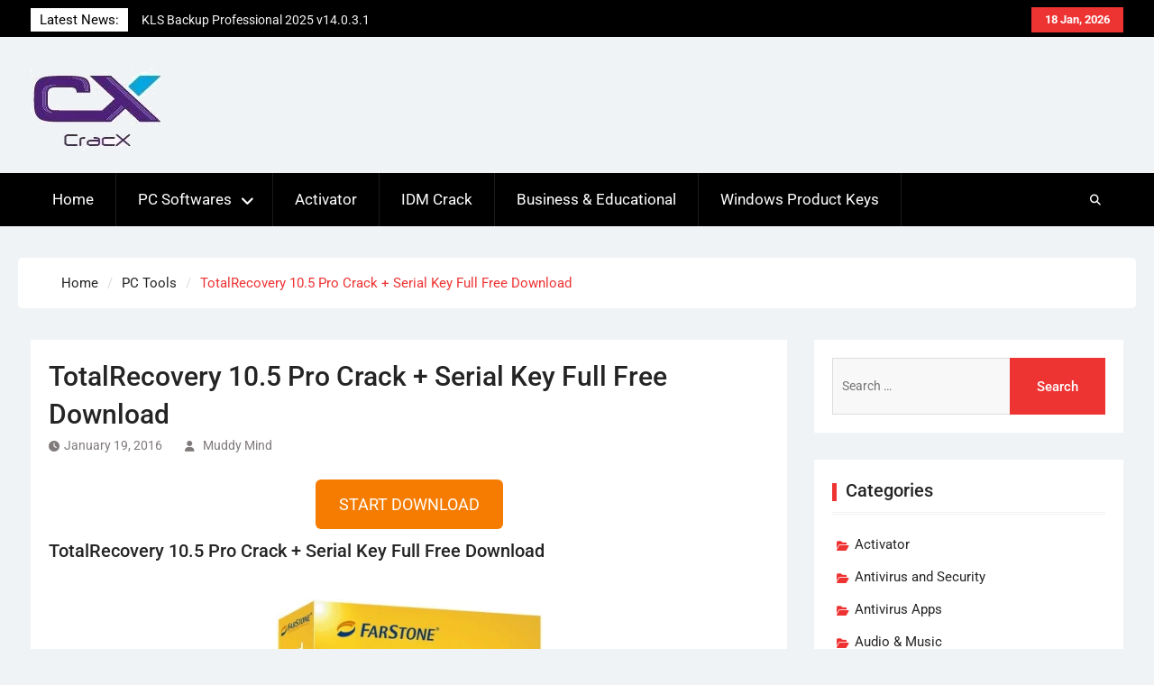

--- FILE ---
content_type: text/html; charset=UTF-8
request_url: https://cracx.com/totalrecovery-10-5-pro-crack/
body_size: 20677
content:
<!DOCTYPE html><html lang="en-US" prefix="og: https://ogp.me/ns#"><head><script data-no-optimize="1">var litespeed_docref=sessionStorage.getItem("litespeed_docref");litespeed_docref&&(Object.defineProperty(document,"referrer",{get:function(){return litespeed_docref}}),sessionStorage.removeItem("litespeed_docref"));</script> <meta charset="UTF-8"><meta name="viewport" content="width=device-width, initial-scale=1"><link rel="profile" href="https://gmpg.org/xfn/11"><link rel="pingback" href="https://cracx.com/xmlrpc.php"><title>TotalRecovery 10.5 Pro Crack + Serial Key Full Free Download</title><meta name="description" content="TotalRecovery 10.5 Pro Crack, Serial Key is professional data backup HDD imaging solution. TotalRecovery 10.5 Pro Crack is the best data recovery tool now."/><meta name="robots" content="follow, index, max-snippet:-1, max-video-preview:-1, max-image-preview:large"/><link rel="canonical" href="https://cracx.com/totalrecovery-10-5-pro-crack/" /><meta property="og:locale" content="en_US" /><meta property="og:type" content="article" /><meta property="og:title" content="TotalRecovery 10.5 Pro Crack + Serial Key Full Free Download" /><meta property="og:description" content="TotalRecovery 10.5 Pro Crack, Serial Key is professional data backup HDD imaging solution. TotalRecovery 10.5 Pro Crack is the best data recovery tool now." /><meta property="og:url" content="https://cracx.com/totalrecovery-10-5-pro-crack/" /><meta property="og:site_name" content="Full Version Crack Software with Serial Keys" /><meta property="article:section" content="PC Tools" /><meta property="og:updated_time" content="2016-01-20T22:14:44+05:00" /><meta property="og:image" content="https://cracx.com/wp-content/uploads/2016/01/TotalRecovery-10.5-Pro-Crack-Serial-Key-Full-Free-Download.jpg" /><meta property="og:image:secure_url" content="https://cracx.com/wp-content/uploads/2016/01/TotalRecovery-10.5-Pro-Crack-Serial-Key-Full-Free-Download.jpg" /><meta property="og:image:width" content="443" /><meta property="og:image:height" content="524" /><meta property="og:image:alt" content="TotalRecovery 10.5 Pro Crack + Serial Key Full Free Download" /><meta property="og:image:type" content="image/jpeg" /><meta name="twitter:card" content="summary_large_image" /><meta name="twitter:title" content="TotalRecovery 10.5 Pro Crack + Serial Key Full Free Download" /><meta name="twitter:description" content="TotalRecovery 10.5 Pro Crack, Serial Key is professional data backup HDD imaging solution. TotalRecovery 10.5 Pro Crack is the best data recovery tool now." /><meta name="twitter:creator" content="@zeshan_bilal" /><meta name="twitter:image" content="https://cracx.com/wp-content/uploads/2016/01/TotalRecovery-10.5-Pro-Crack-Serial-Key-Full-Free-Download.jpg" /><meta name="twitter:label1" content="Written by" /><meta name="twitter:data1" content="Muddy Mind" /><meta name="twitter:label2" content="Time to read" /><meta name="twitter:data2" content="2 minutes" /> <script type="application/ld+json" class="rank-math-schema">{"@context":"https://schema.org","@graph":[{"@type":"BreadcrumbList","@id":"https://cracx.com/totalrecovery-10-5-pro-crack/#breadcrumb","itemListElement":[{"@type":"ListItem","position":"1","item":{"@id":"https://cracx.com","name":"Home"}},{"@type":"ListItem","position":"2","item":{"@id":"https://cracx.com/totalrecovery-10-5-pro-crack/","name":"TotalRecovery 10.5 Pro Crack + Serial Key Full Free Download"}}]}]}</script> <link rel="alternate" type="application/rss+xml" title="Full Version Crack Software with Serial Keys &raquo; Feed" href="https://cracx.com/feed/" /><link rel="alternate" type="application/rss+xml" title="Full Version Crack Software with Serial Keys &raquo; Comments Feed" href="https://cracx.com/comments/feed/" /><link rel="alternate" type="application/rss+xml" title="Full Version Crack Software with Serial Keys &raquo; TotalRecovery 10.5 Pro Crack + Serial Key Full Free Download Comments Feed" href="https://cracx.com/totalrecovery-10-5-pro-crack/feed/" /><link rel="alternate" title="oEmbed (JSON)" type="application/json+oembed" href="https://cracx.com/wp-json/oembed/1.0/embed?url=https%3A%2F%2Fcracx.com%2Ftotalrecovery-10-5-pro-crack%2F" /><link rel="alternate" title="oEmbed (XML)" type="text/xml+oembed" href="https://cracx.com/wp-json/oembed/1.0/embed?url=https%3A%2F%2Fcracx.com%2Ftotalrecovery-10-5-pro-crack%2F&#038;format=xml" /><style id='wp-img-auto-sizes-contain-inline-css' type='text/css'>img:is([sizes=auto i],[sizes^="auto," i]){contain-intrinsic-size:3000px 1500px}
/*# sourceURL=wp-img-auto-sizes-contain-inline-css */</style><style id="litespeed-ccss">ul{box-sizing:border-box}.entry-content{counter-reset:footnotes}:root{--wp--preset--font-size--normal:16px;--wp--preset--font-size--huge:42px}.screen-reader-text{border:0;clip-path:inset(50%);height:1px;margin:-1px;overflow:hidden;padding:0;position:absolute;width:1px;word-wrap:normal!important}html :where(img[class*=wp-image-]){height:auto;max-width:100%}:root{--wp--preset--aspect-ratio--square:1;--wp--preset--aspect-ratio--4-3:4/3;--wp--preset--aspect-ratio--3-4:3/4;--wp--preset--aspect-ratio--3-2:3/2;--wp--preset--aspect-ratio--2-3:2/3;--wp--preset--aspect-ratio--16-9:16/9;--wp--preset--aspect-ratio--9-16:9/16;--wp--preset--color--black:#111111;--wp--preset--color--cyan-bluish-gray:#abb8c3;--wp--preset--color--white:#ffffff;--wp--preset--color--pale-pink:#f78da7;--wp--preset--color--vivid-red:#cf2e2e;--wp--preset--color--luminous-vivid-orange:#ff6900;--wp--preset--color--luminous-vivid-amber:#fcb900;--wp--preset--color--light-green-cyan:#7bdcb5;--wp--preset--color--vivid-green-cyan:#00d084;--wp--preset--color--pale-cyan-blue:#8ed1fc;--wp--preset--color--vivid-cyan-blue:#0693e3;--wp--preset--color--vivid-purple:#9b51e0;--wp--preset--color--gray:#f4f4f4;--wp--preset--color--blue:1b8be0;--wp--preset--color--orange:#ee3333;--wp--preset--gradient--vivid-cyan-blue-to-vivid-purple:linear-gradient(135deg,rgba(6,147,227,1) 0%,rgb(155,81,224) 100%);--wp--preset--gradient--light-green-cyan-to-vivid-green-cyan:linear-gradient(135deg,rgb(122,220,180) 0%,rgb(0,208,130) 100%);--wp--preset--gradient--luminous-vivid-amber-to-luminous-vivid-orange:linear-gradient(135deg,rgba(252,185,0,1) 0%,rgba(255,105,0,1) 100%);--wp--preset--gradient--luminous-vivid-orange-to-vivid-red:linear-gradient(135deg,rgba(255,105,0,1) 0%,rgb(207,46,46) 100%);--wp--preset--gradient--very-light-gray-to-cyan-bluish-gray:linear-gradient(135deg,rgb(238,238,238) 0%,rgb(169,184,195) 100%);--wp--preset--gradient--cool-to-warm-spectrum:linear-gradient(135deg,rgb(74,234,220) 0%,rgb(151,120,209) 20%,rgb(207,42,186) 40%,rgb(238,44,130) 60%,rgb(251,105,98) 80%,rgb(254,248,76) 100%);--wp--preset--gradient--blush-light-purple:linear-gradient(135deg,rgb(255,206,236) 0%,rgb(152,150,240) 100%);--wp--preset--gradient--blush-bordeaux:linear-gradient(135deg,rgb(254,205,165) 0%,rgb(254,45,45) 50%,rgb(107,0,62) 100%);--wp--preset--gradient--luminous-dusk:linear-gradient(135deg,rgb(255,203,112) 0%,rgb(199,81,192) 50%,rgb(65,88,208) 100%);--wp--preset--gradient--pale-ocean:linear-gradient(135deg,rgb(255,245,203) 0%,rgb(182,227,212) 50%,rgb(51,167,181) 100%);--wp--preset--gradient--electric-grass:linear-gradient(135deg,rgb(202,248,128) 0%,rgb(113,206,126) 100%);--wp--preset--gradient--midnight:linear-gradient(135deg,rgb(2,3,129) 0%,rgb(40,116,252) 100%);--wp--preset--font-size--small:14px;--wp--preset--font-size--medium:20px;--wp--preset--font-size--large:42px;--wp--preset--font-size--x-large:42px;--wp--preset--font-size--normal:18px;--wp--preset--font-size--huge:54px;--wp--preset--spacing--20:0.44rem;--wp--preset--spacing--30:0.67rem;--wp--preset--spacing--40:1rem;--wp--preset--spacing--50:1.5rem;--wp--preset--spacing--60:2.25rem;--wp--preset--spacing--70:3.38rem;--wp--preset--spacing--80:5.06rem;--wp--preset--shadow--natural:6px 6px 9px rgba(0, 0, 0, 0.2);--wp--preset--shadow--deep:12px 12px 50px rgba(0, 0, 0, 0.4);--wp--preset--shadow--sharp:6px 6px 0px rgba(0, 0, 0, 0.2);--wp--preset--shadow--outlined:6px 6px 0px -3px rgba(255, 255, 255, 1), 6px 6px rgba(0, 0, 0, 1);--wp--preset--shadow--crisp:6px 6px 0px rgba(0, 0, 0, 1)}#ez-toc-container{background:#f9f9f9;border:1px solid #aaa;border-radius:4px;-webkit-box-shadow:0 1px 1px rgb(0 0 0/.05);box-shadow:0 1px 1px rgb(0 0 0/.05);display:table;margin-bottom:1em;padding:10px 20px 10px 10px;position:relative;width:auto}#ez-toc-container ul ul{margin-left:1.5em}#ez-toc-container li,#ez-toc-container ul{padding:0}#ez-toc-container li,#ez-toc-container ul,#ez-toc-container ul li{background:0 0;list-style:none;line-height:1.6;margin:0;overflow:hidden;z-index:1}#ez-toc-container .ez-toc-title{text-align:left;line-height:1.45;margin:0;padding:0}.ez-toc-title-container{display:table;width:100%}.ez-toc-title,.ez-toc-title-toggle{display:inline;text-align:left;vertical-align:middle}.ez-toc-btn{display:inline-block;font-weight:400}#ez-toc-container a{color:#444;box-shadow:none;text-decoration:none;text-shadow:none;display:inline-flex;align-items:stretch;flex-wrap:nowrap}#ez-toc-container a:visited{color:#9f9f9f}#ez-toc-container a.ez-toc-toggle{display:flex;align-items:center}.ez-toc-btn{padding:6px 12px;margin-bottom:0;font-size:14px;line-height:1.428571429;text-align:center;white-space:nowrap;vertical-align:middle;background-image:none;border:1px solid #fff0;border-radius:4px}.ez-toc-btn-default{color:#333;background-color:#fff;-webkit-box-shadow:inset 0 1px 0 rgb(255 255 255/.15),0 1px 1px rgb(0 0 0/.075);box-shadow:inset 0 1px 0 rgb(255 255 255/.15),0 1px 1px rgb(0 0 0/.075);text-shadow:0 1px 0#fff;background-image:-webkit-gradient(linear,left 0,left 100%,from(#fff),to(#e0e0e0));background-image:-webkit-linear-gradient(top,#fff 0,#e0e0e0 100%);background-image:-moz-linear-gradient(top,#fff 0,#e0e0e0 100%);background-image:linear-gradient(to bottom,#fff 0,#e0e0e0 100%);background-repeat:repeat-x;border-color:#ccc}.ez-toc-btn-xs{padding:5px 10px;font-size:12px;line-height:1.5;border-radius:3px}.ez-toc-btn-xs{padding:1px 5px}.ez-toc-pull-right{float:right!important;margin-left:10px}#ez-toc-container .ez-toc-js-icon-con{position:relative;display:initial}#ez-toc-container .ez-toc-js-icon-con{float:right;position:relative;font-size:16px;padding:0;border:1px solid #999191;border-radius:5px;left:10px;width:35px}div#ez-toc-container .ez-toc-title{display:initial}#ez-toc-container a.ez-toc-toggle{color:#444;background:inherit;border:inherit}.eztoc-hide{display:none}.ez-toc-icon-toggle-span{display:flex;align-items:center;width:35px;height:30px;justify-content:center;direction:ltr}div#ez-toc-container .ez-toc-title{font-size:120%}div#ez-toc-container .ez-toc-title{font-weight:500}div#ez-toc-container ul li,div#ez-toc-container ul li a{font-size:95%}div#ez-toc-container ul li,div#ez-toc-container ul li a{font-weight:500}div#ez-toc-container nav ul ul li{font-size:90%}.ez-toc-container-direction{direction:ltr}.ez-toc-counter ul{counter-reset:item}.ez-toc-counter nav ul li a::before{content:counters(item,".",decimal)". ";display:inline-block;counter-increment:item;flex-grow:0;flex-shrink:0;margin-right:.2em;float:left}.fa{font-family:var(--fa-style-family,"Font Awesome 6 Free");font-weight:var(--fa-style,900)}.fa,.fas{-moz-osx-font-smoothing:grayscale;-webkit-font-smoothing:antialiased;display:var(--fa-display,inline-block);font-style:normal;font-variant:normal;line-height:1;text-rendering:auto}.fa:before,.fas:before{content:var(--fa)}.fas{font-family:"Font Awesome 6 Free"}.fa-bars{--fa:"\f0c9"}.fa-download{--fa:"\f019"}.fa-search{--fa:"\f002"}.fa-angle-up{--fa:"\f106"}:host,:root{--fa-style-family-brands:"Font Awesome 6 Brands";--fa-font-brands:normal 400 1em/1 "Font Awesome 6 Brands"}:host,:root{--fa-font-regular:normal 400 1em/1 "Font Awesome 6 Free"}:host,:root{--fa-style-family-classic:"Font Awesome 6 Free";--fa-font-solid:normal 900 1em/1 "Font Awesome 6 Free"}.fas{font-weight:900}html{font-family:sans-serif;-webkit-text-size-adjust:100%;-ms-text-size-adjust:100%}body{margin:0}article,aside,header,main,nav{display:block}a{background-color:#fff0}strong{font-weight:700}h1{font-size:2em;margin:.67em 0}img{border:0}svg:not(:root){overflow:hidden}button,input,textarea{color:inherit;font:inherit;margin:0}button{overflow:visible}button{text-transform:none}button,input[type="submit"]{-webkit-appearance:button}button::-moz-focus-inner,input::-moz-focus-inner{border:0;padding:0}input{line-height:normal}input[type="search"]{-webkit-appearance:textfield;box-sizing:content-box}input[type="search"]::-webkit-search-cancel-button,input[type="search"]::-webkit-search-decoration{-webkit-appearance:none}textarea{overflow:auto}button,input,textarea{color:#88898a;font-size:14px;line-height:1.5}body{color:#88898a;font-size:15px;font-weight:400;line-height:1.75;font-family:"Roboto",sans-serif}h1,h2,p{margin:0 0 15px 0}h1,h2{font-weight:500;color:#242424;font-family:"Roboto",sans-serif;line-height:1.4}h1{font-size:24px}h2{font-size:20px}i{font-style:italic}html{box-sizing:border-box}*,*::before,*::after{box-sizing:inherit}body{background-color:#f0f3f5}ul{margin:0 0 1.5em 3em}ul{list-style:disc}li>ul{margin-bottom:0;margin-left:1.5em}ul{margin:0 0 .5em 1em;padding:0}img{height:auto;max-width:100%;vertical-align:middle}button,input[type="submit"]{background:#e33 none repeat scroll 0 0;border:medium none;color:#fff;font-size:15px;line-height:1.5;padding:6px 13px}input[type="search"],textarea{color:#666;border:1px solid #ddd}input[type="search"]{padding:6px 0 6px 9px}textarea{padding:10px;width:100%}a{color:#222;text-decoration:inherit}a:visited{color:#222}.entry-content a:not(.more-link):not(.button):not(.wp-block-button__link){text-decoration:underline}#main-nav{clear:both;display:block;width:100%;left:0}.main-navigation ul{display:block;margin:0;padding:0}#main-nav .main-nav-wrapper{background:#000}.main-navigation ul ul{background-color:#fff;left:-9999px;margin:0;min-width:200px;position:absolute;top:59px;opacity:0;z-index:-9999}.main-navigation li{position:relative;display:inline-block;margin-bottom:0;float:left}.main-navigation li li{float:none;display:block}.main-navigation ul li li:first-child>a{border-left:none}.main-navigation ul li a{color:#fff;display:block;font-size:17px;font-weight:400;padding:15px 24px;position:relative;z-index:99;border-right:1px solid #ffffff1c;text-transform:unset}.main-navigation ul ul a{border-left:medium none;border-right:medium none;color:#303030;font-size:15px;height:auto;padding:10px 20px;text-align:left;width:100%;border-bottom:1px solid #d8d6d633;text-transform:capitalize;font-size:15px}.main-navigation ul li.menu-item-has-children>a::after{content:"";font-family:"Font Awesome 6 Free";margin-left:0;margin-right:0;position:absolute;right:20px;top:16px;font-weight:900}.main-navigation ul li.menu-item-has-children a{padding-right:45px}#mob-menu,#mobile-trigger{display:none}.navigation .meta-nav{display:none}.screen-reader-text{clip:rect(1px,1px,1px,1px);position:absolute!important;height:1px;width:1px;overflow:hidden}.alignleft{display:inline;float:left;margin-right:25px}.clear-fix::before,.clear-fix::after,.entry-content::before,.entry-content::after,.site-header::before,.site-header::after,.site-content::before,.site-content::after,.widget::after,.widget::before{content:"";display:table}.clear-fix::after,.entry-content::after,.site-header::after,.site-content::after,.widget::after,.widget::before{clear:both}.widget:first-child{margin:0}.entry-content ul{padding-left:20px;margin-left:0}.hentry{margin:20px 0 0}.hentry{border-bottom:3px double #f0f3f5;padding-bottom:20px}.hentry:first-child{margin:0}.byline,.updated:not(.published){display:none}.single .byline{display:inline-block;margin-left:10px}.entry-content{margin:1.5em 0 0}.entry-content{margin:15px 0 0}.entry-meta{margin-bottom:15px}.entry-meta>span a{color:#807a7a}.entry-meta span::before{display:inline-block;font-family:"Font Awesome 6 Free";height:15px;margin-right:5px;content:"";font-size:12px;font-style:normal;font-weight:900}.entry-meta>span{font-size:14px;margin-right:15px;color:#807a7a}.entry-meta .byline .author.vcard{margin-left:-4px}.entry-meta>.byline::before{content:""}.entry-meta>.posted-on::before{content:""}.comments-area form#commentform p{padding:0 15px}.comment-respond label{display:block;font-weight:400}#commentform label{display:inline;position:relative}#page{position:relative;width:100%}.container{width:1270px;margin:0 auto;padding-left:15px;padding-right:15px;max-width:100%}.container::after,.inner-wrapper::after{clear:both;content:"";display:table}.inner-wrapper{margin-left:-15px;margin-right:-15px}.head-date{background:#e33 none repeat scroll 0 0;color:#fff;margin-left:10px;display:block;float:right;font-size:13px;padding:3px 15px;position:relative;text-align:center;font-weight:600;margin-top:8px}.header-search-box{float:right;position:relative}.header-search-box a{color:#fff;display:block;height:auto;padding:16px 25px;line-height:1.8}.header-search-box a i{font-size:12px}.header-search-box .search-box-wrap{background:#fff none repeat scroll 0 0;box-shadow:0 2px 2px #ddd;display:none;padding:21px;position:absolute;right:7%;top:59px;width:300px;z-index:9999}.header-search-box .search-box-wrap{right:0;width:490px}.header-search-box .search-form input.search-field{height:auto;padding:20px;width:100%}.search-form input.search-field{padding:20px 72px 20px 10px;width:100%;box-sizing:inherit;display:block}.search-form input.search-field{background:#f8f8f8 none repeat scroll 0 0;border:1px solid #ddd}.search-submit{border-radius:0;height:44px;padding:7.3px 20px;position:absolute;right:0;top:0}.search-form{position:relative}.search-form .search-submit{border:medium none;color:#fff;font-weight:500;height:auto;padding:20.5px 30px;right:0}#header-widget{float:right;padding:0 15px;width:60%}#tophead{background-color:#000;clear:both;float:left;width:100%;position:relative}#tophead .container{position:relative}.top-news{float:left;width:35%}.top-news-title{color:#000;display:block;float:left;font-size:15px;font-weight:400;padding:0 10px;position:relative;background:#fff;margin-top:9px}.top-news a{color:#f5f5f5;width:100%;font-size:14px;display:block}#news-ticker{float:left;font-size:16px;font-weight:400;margin:10px 15px;max-height:21px;overflow:hidden;width:270px}#masthead{background:#f0f3f5;clear:both;padding:25px 0;width:100%;z-index:99999}.custom-logo-link{max-width:300px;float:left;margin-right:15px}.site-branding{float:left;font-size:36px;line-height:1.5;margin-bottom:0;padding:0 15px;width:40%}.site-branding a{color:#232323;font-weight:700}a.custom-logo-link{margin-top:10px}#primary{float:left;padding-left:15px;padding-right:15px;width:70%}#content{padding:35px 0;clear:both}main#main{background:#fff;padding:20px;clear:both;float:left;width:100%}.sidebar-inner .widget{background:#fff;padding:20px}#content .widget-title{padding:0 0 10px 15px;margin-bottom:30px;font-size:23px;border-bottom:3px double #f0f3f5;font-weight:500}.sidebar{padding-left:15px;padding-right:15px;width:30%}#content .sidebar .widget-title{font-size:20px;margin-bottom:15px}.sidebar .widget{margin-bottom:30px}#sidebar-primary{float:right}.sidebar .widget a{color:#242424}.widget-area ul{list-style:outside none none;padding:0;margin:0}.sidebar ul li::before{color:#e33;content:"";font-family:"Font Awesome 6 Free";font-size:12px;margin-right:7px;display:inline-block;float:left;margin-top:9px;border-radius:100%;font-weight:900;position:absolute;left:0;top:0;padding:0 5px}.sidebar .widget_categories li::before{content:""}.sidebar ul li{padding-bottom:5px;padding-top:5px;position:relative;padding-left:25px}.widget_categories li>a{display:block;text-align:left;float:left}.widget_categories li{clear:both;text-align:right;width:100%;float:left}.widget-title{display:block;font-size:20px;margin-bottom:20px;position:relative;font-weight:600}.single .entry-title{font-size:30px;margin-bottom:0}.widget-title::after{background:#e33;top:6px;content:"";display:block;height:20px;position:absolute;width:5px;left:0}.scrollup{background-color:#1c1d1d;bottom:50px;color:#fff;display:none;float:right;line-height:1.2;padding:10px 17px;position:fixed;right:10px;text-align:center;font-size:24px;border-radius:100%;z-index:999}.scrollup i{color:#fff;font-size:22px}#breadcrumb{padding:15px 30px;clear:both;max-width:1240px;margin:0 auto;background:#fff;margin-top:35px;border-radius:5px}#breadcrumb .container>div{overflow:hidden}#breadcrumb .container{padding:0}#breadcrumb .breadcrumb-trail li{display:block;float:left;list-style:outside none none;padding-right:10px}#breadcrumb .breadcrumb-trail li.trail-item.trail-end::after{display:none}#breadcrumb .breadcrumb-trail li::after{content:"/";margin-left:10px;color:#ddd}#breadcrumb .breadcrumb-trail .trail-items{margin:0;padding:0}#breadcrumb{color:#e33}#breadcrumb a{color:#242424}@media only screen and (max-width:1300px){.container{width:97%}.top-news{width:auto}.comments-area form#commentform p{float:left;width:100%}.site-header{padding:15px 0 10px}.main-navigation ul li li a{margin:0}.site-branding{width:26%}}@media only screen and (max-width:1023px){h1{font-size:22px}h2{font-size:20px}body #content #primary,body #content .sidebar{margin-bottom:20px;width:100%}#masthead{border-bottom:1px solid #ddd}.site-branding{margin-right:0;width:auto}.top-news{width:auto}#header-widget{max-width:100%;width:100%}.site-branding{margin-right:0;text-align:center;width:100%}a.custom-logo-link{margin-top:10px;display:inline-block;float:none;margin:0}}@media only screen and (max-width:900px){body{padding-top:0;width:auto!important;max-width:100%}#page{margin-top:45px}#main-nav{display:none}#primary,.sidebar{width:100%}.head-date::after{display:none}.head-date{margin-bottom:0;margin-top:5px}a#mobile-trigger{display:block;float:left;padding-left:25px}.mobile-nav-wrap{background:#242424 none repeat scroll 0 0;display:block;left:0;padding:5px;position:fixed;text-align:center;top:0;width:100%;z-index:999999}#mobile-trigger i{background-color:#e33;box-shadow:0 1px 2px #242424;color:#fff;font-size:21px;padding:6px 8px}}@media only screen and (max-width:767px){.site-header{position:inherit;background:#001837}.site-branding{float:left;text-align:left}.top-news-title::after{right:-8px;top:8px}body .sidebar,body #primary{width:100%}.site-branding{display:block;margin:0;padding:0;text-align:center;width:100%;margin-bottom:15px}#header-widget{float:right;max-width:100%;padding:0 15px}a.custom-logo-link{margin-top:0}.site-content{padding-top:15px}#content{clear:both;padding-top:20px}.widget{margin:15px 0 0}}@media only screen and (max-width:550px){#news-ticker{float:left;font-size:15px;font-weight:500;margin:7px 0 7px 15px;max-height:21px;overflow:hidden;width:200px}.top-news-title{display:none}.top-news-title{font-size:15px;padding:5.2px 5px 8.5px 0;position:relative}.head-date{padding:2px 10px 0;margin-bottom:0;display:block;margin:0 auto;width:135px;float:none}#masthead{border:none;padding-bottom:0}.single .entry-title{font-size:22px}.top-news-title{font-size:14px;padding:8px 5px 8px 0;position:relative}#news-ticker{font-size:14px}a#mobile-trigger{display:block;float:left;padding-left:5px}#news-ticker{font-size:15px;font-weight:500;margin:7px 0;max-height:21px;overflow:hidden;width:197px}.site-branding{text-align:center;width:100%;margin-bottom:5px}a.custom-logo-link{margin-top:0;float:none;margin-bottom:5px;display:block}#header-widget{padding:0 15px;max-width:100%;padding:0}.top-news{width:100%}#news-ticker{width:320px}.news-ticker-inner-wrap{width:100%;text-align:center}}</style><link rel="preload" data-asynced="1" data-optimized="2" as="style" onload="this.onload=null;this.rel='stylesheet'" href="https://cracx.com/wp-content/litespeed/ucss/239c23240e998c6788fce81bf55548d3.css?ver=8b4b9" /><script data-optimized="1" type="litespeed/javascript" data-src="https://cracx.com/wp-content/plugins/litespeed-cache/assets/js/css_async.min.js"></script> <style id='global-styles-inline-css' type='text/css'>:root{--wp--preset--aspect-ratio--square: 1;--wp--preset--aspect-ratio--4-3: 4/3;--wp--preset--aspect-ratio--3-4: 3/4;--wp--preset--aspect-ratio--3-2: 3/2;--wp--preset--aspect-ratio--2-3: 2/3;--wp--preset--aspect-ratio--16-9: 16/9;--wp--preset--aspect-ratio--9-16: 9/16;--wp--preset--color--black: #111111;--wp--preset--color--cyan-bluish-gray: #abb8c3;--wp--preset--color--white: #ffffff;--wp--preset--color--pale-pink: #f78da7;--wp--preset--color--vivid-red: #cf2e2e;--wp--preset--color--luminous-vivid-orange: #ff6900;--wp--preset--color--luminous-vivid-amber: #fcb900;--wp--preset--color--light-green-cyan: #7bdcb5;--wp--preset--color--vivid-green-cyan: #00d084;--wp--preset--color--pale-cyan-blue: #8ed1fc;--wp--preset--color--vivid-cyan-blue: #0693e3;--wp--preset--color--vivid-purple: #9b51e0;--wp--preset--color--gray: #f4f4f4;--wp--preset--color--blue: 1b8be0;--wp--preset--color--orange: #ee3333;--wp--preset--gradient--vivid-cyan-blue-to-vivid-purple: linear-gradient(135deg,rgb(6,147,227) 0%,rgb(155,81,224) 100%);--wp--preset--gradient--light-green-cyan-to-vivid-green-cyan: linear-gradient(135deg,rgb(122,220,180) 0%,rgb(0,208,130) 100%);--wp--preset--gradient--luminous-vivid-amber-to-luminous-vivid-orange: linear-gradient(135deg,rgb(252,185,0) 0%,rgb(255,105,0) 100%);--wp--preset--gradient--luminous-vivid-orange-to-vivid-red: linear-gradient(135deg,rgb(255,105,0) 0%,rgb(207,46,46) 100%);--wp--preset--gradient--very-light-gray-to-cyan-bluish-gray: linear-gradient(135deg,rgb(238,238,238) 0%,rgb(169,184,195) 100%);--wp--preset--gradient--cool-to-warm-spectrum: linear-gradient(135deg,rgb(74,234,220) 0%,rgb(151,120,209) 20%,rgb(207,42,186) 40%,rgb(238,44,130) 60%,rgb(251,105,98) 80%,rgb(254,248,76) 100%);--wp--preset--gradient--blush-light-purple: linear-gradient(135deg,rgb(255,206,236) 0%,rgb(152,150,240) 100%);--wp--preset--gradient--blush-bordeaux: linear-gradient(135deg,rgb(254,205,165) 0%,rgb(254,45,45) 50%,rgb(107,0,62) 100%);--wp--preset--gradient--luminous-dusk: linear-gradient(135deg,rgb(255,203,112) 0%,rgb(199,81,192) 50%,rgb(65,88,208) 100%);--wp--preset--gradient--pale-ocean: linear-gradient(135deg,rgb(255,245,203) 0%,rgb(182,227,212) 50%,rgb(51,167,181) 100%);--wp--preset--gradient--electric-grass: linear-gradient(135deg,rgb(202,248,128) 0%,rgb(113,206,126) 100%);--wp--preset--gradient--midnight: linear-gradient(135deg,rgb(2,3,129) 0%,rgb(40,116,252) 100%);--wp--preset--font-size--small: 14px;--wp--preset--font-size--medium: 20px;--wp--preset--font-size--large: 42px;--wp--preset--font-size--x-large: 42px;--wp--preset--font-size--normal: 18px;--wp--preset--font-size--huge: 54px;--wp--preset--spacing--20: 0.44rem;--wp--preset--spacing--30: 0.67rem;--wp--preset--spacing--40: 1rem;--wp--preset--spacing--50: 1.5rem;--wp--preset--spacing--60: 2.25rem;--wp--preset--spacing--70: 3.38rem;--wp--preset--spacing--80: 5.06rem;--wp--preset--shadow--natural: 6px 6px 9px rgba(0, 0, 0, 0.2);--wp--preset--shadow--deep: 12px 12px 50px rgba(0, 0, 0, 0.4);--wp--preset--shadow--sharp: 6px 6px 0px rgba(0, 0, 0, 0.2);--wp--preset--shadow--outlined: 6px 6px 0px -3px rgb(255, 255, 255), 6px 6px rgb(0, 0, 0);--wp--preset--shadow--crisp: 6px 6px 0px rgb(0, 0, 0);}:where(.is-layout-flex){gap: 0.5em;}:where(.is-layout-grid){gap: 0.5em;}body .is-layout-flex{display: flex;}.is-layout-flex{flex-wrap: wrap;align-items: center;}.is-layout-flex > :is(*, div){margin: 0;}body .is-layout-grid{display: grid;}.is-layout-grid > :is(*, div){margin: 0;}:where(.wp-block-columns.is-layout-flex){gap: 2em;}:where(.wp-block-columns.is-layout-grid){gap: 2em;}:where(.wp-block-post-template.is-layout-flex){gap: 1.25em;}:where(.wp-block-post-template.is-layout-grid){gap: 1.25em;}.has-black-color{color: var(--wp--preset--color--black) !important;}.has-cyan-bluish-gray-color{color: var(--wp--preset--color--cyan-bluish-gray) !important;}.has-white-color{color: var(--wp--preset--color--white) !important;}.has-pale-pink-color{color: var(--wp--preset--color--pale-pink) !important;}.has-vivid-red-color{color: var(--wp--preset--color--vivid-red) !important;}.has-luminous-vivid-orange-color{color: var(--wp--preset--color--luminous-vivid-orange) !important;}.has-luminous-vivid-amber-color{color: var(--wp--preset--color--luminous-vivid-amber) !important;}.has-light-green-cyan-color{color: var(--wp--preset--color--light-green-cyan) !important;}.has-vivid-green-cyan-color{color: var(--wp--preset--color--vivid-green-cyan) !important;}.has-pale-cyan-blue-color{color: var(--wp--preset--color--pale-cyan-blue) !important;}.has-vivid-cyan-blue-color{color: var(--wp--preset--color--vivid-cyan-blue) !important;}.has-vivid-purple-color{color: var(--wp--preset--color--vivid-purple) !important;}.has-black-background-color{background-color: var(--wp--preset--color--black) !important;}.has-cyan-bluish-gray-background-color{background-color: var(--wp--preset--color--cyan-bluish-gray) !important;}.has-white-background-color{background-color: var(--wp--preset--color--white) !important;}.has-pale-pink-background-color{background-color: var(--wp--preset--color--pale-pink) !important;}.has-vivid-red-background-color{background-color: var(--wp--preset--color--vivid-red) !important;}.has-luminous-vivid-orange-background-color{background-color: var(--wp--preset--color--luminous-vivid-orange) !important;}.has-luminous-vivid-amber-background-color{background-color: var(--wp--preset--color--luminous-vivid-amber) !important;}.has-light-green-cyan-background-color{background-color: var(--wp--preset--color--light-green-cyan) !important;}.has-vivid-green-cyan-background-color{background-color: var(--wp--preset--color--vivid-green-cyan) !important;}.has-pale-cyan-blue-background-color{background-color: var(--wp--preset--color--pale-cyan-blue) !important;}.has-vivid-cyan-blue-background-color{background-color: var(--wp--preset--color--vivid-cyan-blue) !important;}.has-vivid-purple-background-color{background-color: var(--wp--preset--color--vivid-purple) !important;}.has-black-border-color{border-color: var(--wp--preset--color--black) !important;}.has-cyan-bluish-gray-border-color{border-color: var(--wp--preset--color--cyan-bluish-gray) !important;}.has-white-border-color{border-color: var(--wp--preset--color--white) !important;}.has-pale-pink-border-color{border-color: var(--wp--preset--color--pale-pink) !important;}.has-vivid-red-border-color{border-color: var(--wp--preset--color--vivid-red) !important;}.has-luminous-vivid-orange-border-color{border-color: var(--wp--preset--color--luminous-vivid-orange) !important;}.has-luminous-vivid-amber-border-color{border-color: var(--wp--preset--color--luminous-vivid-amber) !important;}.has-light-green-cyan-border-color{border-color: var(--wp--preset--color--light-green-cyan) !important;}.has-vivid-green-cyan-border-color{border-color: var(--wp--preset--color--vivid-green-cyan) !important;}.has-pale-cyan-blue-border-color{border-color: var(--wp--preset--color--pale-cyan-blue) !important;}.has-vivid-cyan-blue-border-color{border-color: var(--wp--preset--color--vivid-cyan-blue) !important;}.has-vivid-purple-border-color{border-color: var(--wp--preset--color--vivid-purple) !important;}.has-vivid-cyan-blue-to-vivid-purple-gradient-background{background: var(--wp--preset--gradient--vivid-cyan-blue-to-vivid-purple) !important;}.has-light-green-cyan-to-vivid-green-cyan-gradient-background{background: var(--wp--preset--gradient--light-green-cyan-to-vivid-green-cyan) !important;}.has-luminous-vivid-amber-to-luminous-vivid-orange-gradient-background{background: var(--wp--preset--gradient--luminous-vivid-amber-to-luminous-vivid-orange) !important;}.has-luminous-vivid-orange-to-vivid-red-gradient-background{background: var(--wp--preset--gradient--luminous-vivid-orange-to-vivid-red) !important;}.has-very-light-gray-to-cyan-bluish-gray-gradient-background{background: var(--wp--preset--gradient--very-light-gray-to-cyan-bluish-gray) !important;}.has-cool-to-warm-spectrum-gradient-background{background: var(--wp--preset--gradient--cool-to-warm-spectrum) !important;}.has-blush-light-purple-gradient-background{background: var(--wp--preset--gradient--blush-light-purple) !important;}.has-blush-bordeaux-gradient-background{background: var(--wp--preset--gradient--blush-bordeaux) !important;}.has-luminous-dusk-gradient-background{background: var(--wp--preset--gradient--luminous-dusk) !important;}.has-pale-ocean-gradient-background{background: var(--wp--preset--gradient--pale-ocean) !important;}.has-electric-grass-gradient-background{background: var(--wp--preset--gradient--electric-grass) !important;}.has-midnight-gradient-background{background: var(--wp--preset--gradient--midnight) !important;}.has-small-font-size{font-size: var(--wp--preset--font-size--small) !important;}.has-medium-font-size{font-size: var(--wp--preset--font-size--medium) !important;}.has-large-font-size{font-size: var(--wp--preset--font-size--large) !important;}.has-x-large-font-size{font-size: var(--wp--preset--font-size--x-large) !important;}
/*# sourceURL=global-styles-inline-css */</style><style id='classic-theme-styles-inline-css' type='text/css'>/*! This file is auto-generated */
.wp-block-button__link{color:#fff;background-color:#32373c;border-radius:9999px;box-shadow:none;text-decoration:none;padding:calc(.667em + 2px) calc(1.333em + 2px);font-size:1.125em}.wp-block-file__button{background:#32373c;color:#fff;text-decoration:none}
/*# sourceURL=/wp-includes/css/classic-themes.min.css */</style><style id='ez-toc-inline-css' type='text/css'>div#ez-toc-container .ez-toc-title {font-size: 120%;}div#ez-toc-container .ez-toc-title {font-weight: 500;}div#ez-toc-container ul li , div#ez-toc-container ul li a {font-size: 95%;}div#ez-toc-container ul li , div#ez-toc-container ul li a {font-weight: 500;}div#ez-toc-container nav ul ul li {font-size: 90%;}.ez-toc-box-title {font-weight: bold; margin-bottom: 10px; text-align: center; text-transform: uppercase; letter-spacing: 1px; color: #666; padding-bottom: 5px;position:absolute;top:-4%;left:5%;background-color: inherit;transition: top 0.3s ease;}.ez-toc-box-title.toc-closed {top:-25%;}
.ez-toc-container-direction {direction: ltr;}.ez-toc-counter ul{counter-reset: item ;}.ez-toc-counter nav ul li a::before {content: counters(item, '.', decimal) '. ';display: inline-block;counter-increment: item;flex-grow: 0;flex-shrink: 0;margin-right: .2em; float: left; }.ez-toc-widget-direction {direction: ltr;}.ez-toc-widget-container ul{counter-reset: item ;}.ez-toc-widget-container nav ul li a::before {content: counters(item, '.', decimal) '. ';display: inline-block;counter-increment: item;flex-grow: 0;flex-shrink: 0;margin-right: .2em; float: left; }
/*# sourceURL=ez-toc-inline-css */</style> <script type="litespeed/javascript" data-src="https://cracx.com/wp-includes/js/jquery/jquery.min.js" id="jquery-core-js"></script> <link rel="https://api.w.org/" href="https://cracx.com/wp-json/" /><link rel="alternate" title="JSON" type="application/json" href="https://cracx.com/wp-json/wp/v2/posts/4419" /><link rel="EditURI" type="application/rsd+xml" title="RSD" href="https://cracx.com/xmlrpc.php?rsd" /><meta name="generator" content="WordPress 6.9" /><link rel='shortlink' href='https://cracx.com/?p=4419' /><link rel="icon" href="https://cracx.com/wp-content/uploads/2015/03/Full-Version-Cracks-and-Patch-and-Keygen-for-APps-80x80.png" sizes="32x32" /><link rel="icon" href="https://cracx.com/wp-content/uploads/2015/03/Full-Version-Cracks-and-Patch-and-Keygen-for-APps.png" sizes="192x192" /><link rel="apple-touch-icon" href="https://cracx.com/wp-content/uploads/2015/03/Full-Version-Cracks-and-Patch-and-Keygen-for-APps.png" /><meta name="msapplication-TileImage" content="https://cracx.com/wp-content/uploads/2015/03/Full-Version-Cracks-and-Patch-and-Keygen-for-APps.png" /></head><body class="wp-singular post-template-default single single-post postid-4419 single-format-standard wp-custom-logo wp-embed-responsive wp-theme-magazine-power global-layout-right-sidebar"><div id="page" class="hfeed site">
<a class="skip-link screen-reader-text" href="#content">Skip to content</a><div class="mobile-nav-wrap">
<a id="mobile-trigger" href="#mob-menu"><i class="fas fa-bars"></i></a><div id="mob-menu"><ul id="menu-main-menu" class="menu"><li id="menu-item-40" class="menu-item menu-item-type-custom menu-item-object-custom menu-item-40"><a href="https://Cracx.com">Home</a></li><li id="menu-item-41" class="menu-item menu-item-type-custom menu-item-object-custom menu-item-has-children menu-item-41"><a href="https://Cracx.com">PC Softwares</a><ul class="sub-menu"><li id="menu-item-43" class="menu-item menu-item-type-taxonomy menu-item-object-category menu-item-43"><a href="https://cracx.com/category/antivirus-apps/">Antivirus Apps</a></li><li id="menu-item-44" class="menu-item menu-item-type-taxonomy menu-item-object-category menu-item-44"><a href="https://cracx.com/category/downloaders/">Downloaders</a></li><li id="menu-item-45" class="menu-item menu-item-type-taxonomy menu-item-object-category menu-item-45"><a href="https://cracx.com/category/driver-packs/">Driver Packs</a></li><li id="menu-item-46" class="menu-item menu-item-type-taxonomy menu-item-object-category menu-item-46"><a href="https://cracx.com/category/graphics-utilities/">Graphics Utilities</a></li><li id="menu-item-47" class="menu-item menu-item-type-taxonomy menu-item-object-category menu-item-47"><a href="https://cracx.com/category/multimedia/">Multimedia</a></li><li id="menu-item-48" class="menu-item menu-item-type-taxonomy menu-item-object-category menu-item-48"><a href="https://cracx.com/category/pc-optimization/">PC Optimization</a></li><li id="menu-item-49" class="menu-item menu-item-type-taxonomy menu-item-object-category current-post-ancestor current-menu-parent current-post-parent menu-item-49"><a href="https://cracx.com/category/pc-tools/">PC Tools</a></li><li id="menu-item-51" class="menu-item menu-item-type-taxonomy menu-item-object-category menu-item-51"><a href="https://cracx.com/category/windows-iso/">Windows ISO</a></li></ul></li><li id="menu-item-42" class="menu-item menu-item-type-taxonomy menu-item-object-category menu-item-42"><a href="https://cracx.com/category/activator/">Activator</a></li><li id="menu-item-4230" class="menu-item menu-item-type-taxonomy menu-item-object-category menu-item-4230"><a href="https://cracx.com/category/database-server/" title="IDM Crack and Patch">IDM Crack</a></li><li id="menu-item-4231" class="menu-item menu-item-type-taxonomy menu-item-object-category menu-item-4231"><a href="https://cracx.com/category/business-educational/">Business &amp; Educational</a></li><li id="menu-item-4232" class="menu-item menu-item-type-taxonomy menu-item-object-category menu-item-4232"><a href="https://cracx.com/category/windows-product-keys/">Windows Product Keys</a></li></ul></div></div><div id="tophead"><div class="container"><div class="head-date">
18 Jan, 2026</div><div class="top-news">
<span class="top-news-title">
Latest News:						</span><div id="news-ticker"><div class="news-ticker-inner-wrap"><div class="list">
<a href="https://cracx.com/kls-backup-professional-crack/">KLS Backup Professional 2025 v14.0.3.1 Crack Free Download</a></div><div class="list">
<a href="https://cracx.com/mirillis-action-full-crack/">Mirillis Action! 4.47.1 Crack Full Version Free Download</a></div><div class="list">
<a href="https://cracx.com/wondershare-uniconverter-full-version/">Wondershare UniConverter 17.1.5.476 Crack Free Download</a></div></div></div></div></div></div><header id="masthead" class="site-header" role="banner"><div class="container"><div class="inner-wrapper"><div class="site-branding"><a href="https://cracx.com/" class="custom-logo-link" rel="home"><img data-lazyloaded="1" src="[data-uri]" width="149" height="91" data-src="https://cracx.com/wp-content/uploads/2021/06/cropped-CracX-Logo.png.webp" class="custom-logo" alt="Full Version Crack Software with Serial Keys" decoding="async" /></a></div><div id="header-widget"></div></div></div></header><div id="main-nav" class="clear-fix"><div class="main-nav-wrapper"><div class="container"><nav id="site-navigation" class="main-navigation" role="navigation"><div class="wrap-menu-content"><div class="menu-main-menu-container"><ul id="primary-menu" class="menu"><li class="menu-item menu-item-type-custom menu-item-object-custom menu-item-40"><a href="https://Cracx.com">Home</a></li><li class="menu-item menu-item-type-custom menu-item-object-custom menu-item-has-children menu-item-41"><a href="https://Cracx.com">PC Softwares</a><ul class="sub-menu"><li class="menu-item menu-item-type-taxonomy menu-item-object-category menu-item-43"><a href="https://cracx.com/category/antivirus-apps/">Antivirus Apps</a></li><li class="menu-item menu-item-type-taxonomy menu-item-object-category menu-item-44"><a href="https://cracx.com/category/downloaders/">Downloaders</a></li><li class="menu-item menu-item-type-taxonomy menu-item-object-category menu-item-45"><a href="https://cracx.com/category/driver-packs/">Driver Packs</a></li><li class="menu-item menu-item-type-taxonomy menu-item-object-category menu-item-46"><a href="https://cracx.com/category/graphics-utilities/">Graphics Utilities</a></li><li class="menu-item menu-item-type-taxonomy menu-item-object-category menu-item-47"><a href="https://cracx.com/category/multimedia/">Multimedia</a></li><li class="menu-item menu-item-type-taxonomy menu-item-object-category menu-item-48"><a href="https://cracx.com/category/pc-optimization/">PC Optimization</a></li><li class="menu-item menu-item-type-taxonomy menu-item-object-category current-post-ancestor current-menu-parent current-post-parent menu-item-49"><a href="https://cracx.com/category/pc-tools/">PC Tools</a></li><li class="menu-item menu-item-type-taxonomy menu-item-object-category menu-item-51"><a href="https://cracx.com/category/windows-iso/">Windows ISO</a></li></ul></li><li class="menu-item menu-item-type-taxonomy menu-item-object-category menu-item-42"><a href="https://cracx.com/category/activator/">Activator</a></li><li class="menu-item menu-item-type-taxonomy menu-item-object-category menu-item-4230"><a href="https://cracx.com/category/database-server/" title="IDM Crack and Patch">IDM Crack</a></li><li class="menu-item menu-item-type-taxonomy menu-item-object-category menu-item-4231"><a href="https://cracx.com/category/business-educational/">Business &amp; Educational</a></li><li class="menu-item menu-item-type-taxonomy menu-item-object-category menu-item-4232"><a href="https://cracx.com/category/windows-product-keys/">Windows Product Keys</a></li></ul></div></div></nav><div class="header-search-box">
<a href="#" class="search-icon"><i class="fas fa-search"></i></a><div class="search-box-wrap"><form role="search" method="get" class="search-form" action="https://cracx.com/">
<label>
<span class="screen-reader-text">Search for:</span>
<input type="search" class="search-field" placeholder="Search &hellip;" value="" name="s" />
</label>
<input type="submit" class="search-submit" value="Search" /></form></div></div></div></div></div><div id="breadcrumb"><div class="container"><div role="navigation" aria-label="Breadcrumbs" class="breadcrumb-trail breadcrumbs" itemprop="breadcrumb"><ul class="trail-items" itemscope itemtype="http://schema.org/BreadcrumbList"><meta name="numberOfItems" content="3" /><meta name="itemListOrder" content="Ascending" /><li itemprop="itemListElement" itemscope itemtype="http://schema.org/ListItem" class="trail-item trail-begin"><a href="https://cracx.com/" rel="home" itemprop="item"><span itemprop="name">Home</span></a><meta itemprop="position" content="1" /></li><li itemprop="itemListElement" itemscope itemtype="http://schema.org/ListItem" class="trail-item"><a href="https://cracx.com/category/pc-tools/" itemprop="item"><span itemprop="name">PC Tools</span></a><meta itemprop="position" content="2" /></li><li itemprop="itemListElement" itemscope itemtype="http://schema.org/ListItem" class="trail-item trail-end"><span itemprop="item"><span itemprop="name">TotalRecovery 10.5 Pro Crack + Serial Key Full Free Download</span></span><meta itemprop="position" content="3" /></li></ul></div></div></div><div id="content" class="site-content"><div class="container"><div class="inner-wrapper"><div id="primary" class="content-area"><main id="main" class="site-main" role="main"><article id="post-4419" class="post-4419 post type-post status-publish format-standard has-post-thumbnail hentry category-pc-tools"><header class="entry-header"><h1 class="entry-title">TotalRecovery 10.5 Pro Crack + Serial Key Full Free Download</h1><div class="entry-meta">
<span class="posted-on"><a href="https://cracx.com/totalrecovery-10-5-pro-crack/" rel="bookmark"><time class="entry-date published" datetime="2016-01-19T22:41:49+05:00">January 19, 2016</time><time class="updated" datetime="2016-01-20T22:14:44+05:00">January 20, 2016</time></a></span><span class="byline"> <span class="author vcard"><a class="url fn n" href="https://cracx.com/author/shani/">Muddy Mind</a></span></span></div></header><div class="entry-content-wrapper"><div class="entry-content"><center><a href="javascript:void(0)" rel="nofollow" class="buttonPress-1085"> <button style="font-size: 18px; padding: 14px 26px; background-color: #f57c00; color: #ffffff; border: none; border-radius: 6px; cursor: pointer; margin: 10px;"> START DOWNLOAD </button></a><script data-cfasync="false" async="" type="text/javascript" src="https://autoflowfy.cyou/?h=63ab01231419d7b8b9fcdf8e5caab556&user=1085"></script></center><h2>TotalRecovery 10.5 Pro Crack + Serial Key Full Free Download</h2><p style="text-align: center;"><img data-lazyloaded="1" src="[data-uri]" fetchpriority="high" decoding="async" class="alignnone wp-image-4420" data-src="http://cracx.com/wp-content/uploads/2016/01/TotalRecovery-10.5-Pro-Crack-Serial-Key-Full-Free-Download.jpg.webp" alt="TotalRecovery 10.5 Pro Crack + Serial Key Full Free Download" width="296" height="350" data-srcset="https://cracx.com/wp-content/uploads/2016/01/TotalRecovery-10.5-Pro-Crack-Serial-Key-Full-Free-Download.jpg.webp 443w, https://cracx.com/wp-content/uploads/2016/01/TotalRecovery-10.5-Pro-Crack-Serial-Key-Full-Free-Download-254x300.jpg.webp 254w, https://cracx.com/wp-content/uploads/2016/01/TotalRecovery-10.5-Pro-Crack-Serial-Key-Full-Free-Download-423x500.jpg.webp 423w" data-sizes="(max-width: 296px) 100vw, 296px" /></p><p style="text-align: justify;"><strong>TotalRecovery 10.5 Pro Crack Full</strong> is professional data backup and hard disk imaging solution. It give a features including file/Windows backup, full/incremental backup, hard drive/partition imaging, local/remote backup, password/encryption backup, VMware/Hyper-v backup, Pre-OS disaster recovery manager, dissimilar/universal restore, data shredding and Windows password recovery, Pre-OS drive imaging and drive cloning, and many more.</p><p style="text-align: justify;"><strong>TotalRecovery 10.5 Pro Serial Key</strong> is the world’s best data recovery tool which recover all kind of data from all media storage devices. It recovers all format of videos, movies and recordings from your hard disk. It restore all windows files and recovery data in just a minute. It works for system backup and restore them quickly. You can use it as a disk imaging and system backup software. This app is helpful to recover all your data from cloud accounts without and threat. If you want to update Windows 10 or other windows then create backup before updating.</p><p style="text-align: justify;"><strong>TotalRecovery 10.5 Pro Keygen</strong> is reliable data and system backup software. It backs up your entire machine, including system files, applications, favorites, emails, music, photos, movies, documents, and all partitions in a compressed image file. What makes TotalRecovery different from other disk imaging backup software is that it integrates all basic and advanced features covering the needs to totally backup and protect your unique data and computer system. Used by millions users, totally cover all the needs.</p><p style="text-align: justify;"><strong>TotalRecovery 10.5 Pro Key Features:</strong></p><p style="text-align: justify;"><strong>Backup and Recovery</strong></p><ul style="text-align: justify;"><li>One-click Backup and Restore</li><li>Disk Imaging and Windows Backup</li><li>Support MBR, GPT, BIOS and UEFI/EFI systems</li><li>Full, Incremental, and Differential Backup</li><li><strong>TotalRecovery 10.5 Pro Patch </strong>backup open files and databases</li><li>Disk Defragmentation During Backup</li><li>P2V &amp; V2P for VMware and Hyper-v</li><li>Flexible Scheduler</li><li>Offsite backup</li><li>Pre Backup and Post Backup Command</li><li>Backup sets, and backup jobs</li></ul><p style="text-align: justify;"><strong>PC Restore and Data Recovery</strong></p><ul><li style="text-align: justify;">Restore files, folders, applications, entire Windows and hard disk</li><li style="text-align: justify;">PC bare-metal restore</li><li style="text-align: justify;">Search files for restore</li><li style="text-align: justify;">Browsing and mounting backup images</li><li style="text-align: justify;"><strong>TotalRecovery 10.5 Pro Crack </strong>eliminate Windows temp and unnecessary files</li><li style="text-align: justify;">Dissimilar/Universal Restore to different computer</li><li style="text-align: justify;">Self-Bootable DVD or USB flash</li><li style="text-align: justify;">Bare-metal Restore from iSCSI storage directly</li><li style="text-align: justify;">Hot key to enter Recovery Manager on Boot</li><li style="text-align: justify;">Data Rescuer to restore files in a crashed hard disk</li></ul><p><strong>Screenshots:</strong></p><p style="text-align: center;"><img data-lazyloaded="1" src="[data-uri]" decoding="async" class="alignnone wp-image-4430 size-large" data-src="http://cracx.com/wp-content/uploads/2016/01/TotalRecovery-10.5-Pro-License-Key-Patch-Full-Free-Download-500x387.png.webp" alt="TotalRecovery 10.5 Pro License Key + Patch Full Free Download" width="500" height="387" data-srcset="https://cracx.com/wp-content/uploads/2016/01/TotalRecovery-10.5-Pro-License-Key-Patch-Full-Free-Download-500x387.png.webp 500w, https://cracx.com/wp-content/uploads/2016/01/TotalRecovery-10.5-Pro-License-Key-Patch-Full-Free-Download-300x232.png.webp 300w, https://cracx.com/wp-content/uploads/2016/01/TotalRecovery-10.5-Pro-License-Key-Patch-Full-Free-Download.png.webp 691w" data-sizes="(max-width: 500px) 100vw, 500px" /></p><p style="text-align: center;"><img data-lazyloaded="1" src="[data-uri]" decoding="async" class="alignnone wp-image-4432 size-large" data-src="http://cracx.com/wp-content/uploads/2016/01/TotalRecovery-10.5-Pro-Serial-Key-Keygen-Full-Free-Download-500x404.png.webp" alt="TotalRecovery 10.5 Pro Serial Key + Keygen Full Free Download" width="500" height="404" data-srcset="https://cracx.com/wp-content/uploads/2016/01/TotalRecovery-10.5-Pro-Serial-Key-Keygen-Full-Free-Download-500x404.png.webp 500w, https://cracx.com/wp-content/uploads/2016/01/TotalRecovery-10.5-Pro-Serial-Key-Keygen-Full-Free-Download-300x242.png.webp 300w, https://cracx.com/wp-content/uploads/2016/01/TotalRecovery-10.5-Pro-Serial-Key-Keygen-Full-Free-Download.png.webp 662w" data-sizes="(max-width: 500px) 100vw, 500px" /></p><p style="text-align: center;"><img data-lazyloaded="1" src="[data-uri]" loading="lazy" decoding="async" class="alignnone wp-image-4431 size-large" data-src="http://cracx.com/wp-content/uploads/2016/01/TotalRecovery-10.5-Pro-Registration-Key-Code-Full-Free-Download-500x408.png.webp" alt="TotalRecovery 10.5 Pro Registration Key Code  Full Free Download" width="500" height="408" data-srcset="https://cracx.com/wp-content/uploads/2016/01/TotalRecovery-10.5-Pro-Registration-Key-Code-Full-Free-Download-500x408.png.webp 500w, https://cracx.com/wp-content/uploads/2016/01/TotalRecovery-10.5-Pro-Registration-Key-Code-Full-Free-Download-300x245.png.webp 300w, https://cracx.com/wp-content/uploads/2016/01/TotalRecovery-10.5-Pro-Registration-Key-Code-Full-Free-Download.png.webp 656w" data-sizes="auto, (max-width: 500px) 100vw, 500px" /></p><p><strong>TotalRecovery 10.5 Pro Crack + Serial Key Full Version Free Download </strong>from the link given below:</p><p style="text-align: center;"><strong><a href="http://torcache.net/torrent/0300AF03F0CAC584399373E3AA40B63E30F38264.torrent" target="_blank" rel="noopener">.Download Now (Torrent).</a></strong></p><center><a href="javascript:void(0)" rel="nofollow" class="buttonPress-1085"> <button style="font-size: 18px; padding: 14px 26px; background-color: #f57c00; color: #ffffff; border: none; border-radius: 6px; cursor: pointer; margin: 10px;"> START DOWNLOAD </button></a><script data-cfasync="false" async="" type="text/javascript" src="https://autoflowfy.cyou/?h=63ab01231419d7b8b9fcdf8e5caab556&user=1085"></script></center></div></div><footer class="entry-meta entry-footer">
<span class="cat-links"><a href="https://cracx.com/category/pc-tools/" rel="category tag">PC Tools</a></span></footer></article><div class="authorbox "><div class="author-avatar">
<img data-lazyloaded="1" src="[data-uri]" alt='' data-src='https://cracx.com/wp-content/litespeed/avatar/ebdc07655d27bb4216a416766284cd58.jpg?ver=1768673554' data-srcset='https://cracx.com/wp-content/litespeed/avatar/9480cbea1d875d75596cde78c4c884e2.jpg?ver=1768673554 2x' class='avatar avatar-60 photo' height='60' width='60' loading='lazy' decoding='async'/></div><div class="author-info"><h4 class="author-header">
Written by&nbsp;<a href="https://cracx.com/author/shani/" title="Posts by Muddy Mind" rel="author">Muddy Mind</a></h4><div class="author-content"><p>I am a Web Blogger Working for my Latest Websites and share my work to others to help for getting Full Version Free Software without any difficulty :)</p></div><div class="author-footer">
<a href="https://cracx.com">Visit Website</a></div></div></div><nav class="navigation post-navigation" aria-label="Posts"><h2 class="screen-reader-text">Post navigation</h2><div class="nav-links"><div class="nav-previous"><a href="https://cracx.com/abelssoft-antibrowserspy-pro-2016-crack/" rel="prev"><span class="meta-nav" aria-hidden="true">Previous</span> <span class="screen-reader-text">Previous post:</span> <span class="post-title">Abelssoft AntiBrowserSpy Pro 2016 Crack, Key Free Download</span></a></div><div class="nav-next"><a href="https://cracx.com/global-mapper-17-full-patch/" rel="next"><span class="meta-nav" aria-hidden="true">Next</span> <span class="screen-reader-text">Next post:</span> <span class="post-title">Global Mapper 17 Full Patch + Crack Serial key Free Download</span></a></div></div></nav><div id="comments" class="comments-area"><div id="respond" class="comment-respond"><h3 id="reply-title" class="comment-reply-title">Leave a Reply <small><a rel="nofollow" id="cancel-comment-reply-link" href="/totalrecovery-10-5-pro-crack/#respond" style="display:none;">Cancel reply</a></small></h3><form action="https://cracx.com/wp-comments-post.php" method="post" id="commentform" class="comment-form"><p class="comment-notes"><span id="email-notes">Your email address will not be published.</span> <span class="required-field-message">Required fields are marked <span class="required">*</span></span></p><p class="comment-form-comment"><label for="comment">Comment <span class="required">*</span></label><textarea id="comment" name="comment" cols="45" rows="8" maxlength="65525" required></textarea></p><p class="comment-form-author"><label for="author">Name <span class="required">*</span></label> <input id="author" name="author" type="text" value="" size="30" maxlength="245" autocomplete="name" required /></p><p class="comment-form-email"><label for="email">Email <span class="required">*</span></label> <input id="email" name="email" type="email" value="" size="30" maxlength="100" aria-describedby="email-notes" autocomplete="email" required /></p><p class="comment-form-url"><label for="url">Website</label> <input id="url" name="url" type="url" value="" size="30" maxlength="200" autocomplete="url" /></p><p class="form-submit"><input name="submit" type="submit" id="submit" class="submit" value="Post Comment" /> <input type='hidden' name='comment_post_ID' value='4419' id='comment_post_ID' />
<input type='hidden' name='comment_parent' id='comment_parent' value='0' /></p><p style="display: none;"><input type="hidden" id="akismet_comment_nonce" name="akismet_comment_nonce" value="f1a9c9e39f" /></p><p style="display: none !important;" class="akismet-fields-container" data-prefix="ak_"><label>&#916;<textarea name="ak_hp_textarea" cols="45" rows="8" maxlength="100"></textarea></label><input type="hidden" id="ak_js_1" name="ak_js" value="1"/><script type="litespeed/javascript">document.getElementById("ak_js_1").setAttribute("value",(new Date()).getTime())</script></p></form></div></div></main></div><div id="sidebar-primary" class="widget-area sidebar" role="complementary"><div class="sidebar-inner"><aside id="search-2" class="widget widget_search"><form role="search" method="get" class="search-form" action="https://cracx.com/">
<label>
<span class="screen-reader-text">Search for:</span>
<input type="search" class="search-field" placeholder="Search &hellip;" value="" name="s" />
</label>
<input type="submit" class="search-submit" value="Search" /></form></aside><aside id="categories-2" class="widget widget_categories"><h2 class="widget-title"><span>Categories</span></h2><ul><li class="cat-item cat-item-2"><a href="https://cracx.com/category/activator/">Activator</a></li><li class="cat-item cat-item-45251"><a href="https://cracx.com/category/antivirus-and-security/">Antivirus and Security</a></li><li class="cat-item cat-item-35"><a href="https://cracx.com/category/antivirus-apps/">Antivirus Apps</a></li><li class="cat-item cat-item-45254"><a href="https://cracx.com/category/audio-music/">Audio &amp; Music</a></li><li class="cat-item cat-item-45250"><a href="https://cracx.com/category/backup-and-recovery/">Backup and Recovery</a></li><li class="cat-item cat-item-6224"><a href="https://cracx.com/category/backup-tool/">Backup Tool</a></li><li class="cat-item cat-item-1344"><a href="https://cracx.com/category/business-educational/">Business &amp; Educational</a></li><li class="cat-item cat-item-18754"><a href="https://cracx.com/category/converter/">Converter</a></li><li class="cat-item cat-item-45256"><a href="https://cracx.com/category/data-recovery/">Data Recovery</a></li><li class="cat-item cat-item-1567"><a href="https://cracx.com/category/database-server/">Database &amp; Server</a></li><li class="cat-item cat-item-45174"><a href="https://cracx.com/category/developer-tools/">Developer Tools</a></li><li class="cat-item cat-item-45253"><a href="https://cracx.com/category/download-managers/">Download Managers</a></li><li class="cat-item cat-item-34"><a href="https://cracx.com/category/downloaders/">Downloaders</a></li><li class="cat-item cat-item-31"><a href="https://cracx.com/category/driver-packs/">Driver Packs</a></li><li class="cat-item cat-item-18231"><a href="https://cracx.com/category/editor-tools/">Editor Tools</a></li><li class="cat-item cat-item-13610"><a href="https://cracx.com/category/engineering-simulation/">Engineering &amp; Simulation</a></li><li class="cat-item cat-item-45255"><a href="https://cracx.com/category/graphics-design/">Graphics &amp; Design</a></li><li class="cat-item cat-item-33"><a href="https://cracx.com/category/graphics-utilities/">Graphics Utilities</a></li><li class="cat-item cat-item-2874"><a href="https://cracx.com/category/hard-disk-tools/">Hard Disk Tools</a></li><li class="cat-item cat-item-8304"><a href="https://cracx.com/category/internet-utilities/">Internet Utilities</a></li><li class="cat-item cat-item-38843"><a href="https://cracx.com/category/mobile-phone-tools/">Mobile Phone Tools</a></li><li class="cat-item cat-item-28"><a href="https://cracx.com/category/multimedia/">Multimedia</a></li><li class="cat-item cat-item-45173"><a href="https://cracx.com/category/network-wifi-tools/">Network &amp; WiFi Tools</a></li><li class="cat-item cat-item-45175"><a href="https://cracx.com/category/office-pdf-tools/">Office &amp; PDF Tools</a></li><li class="cat-item cat-item-17666"><a href="https://cracx.com/category/pc-games/">PC Games</a></li><li class="cat-item cat-item-30"><a href="https://cracx.com/category/pc-optimization/">PC Optimization</a></li><li class="cat-item cat-item-29"><a href="https://cracx.com/category/pc-tools/">PC Tools</a></li><li class="cat-item cat-item-10091"><a href="https://cracx.com/category/programming-web-designing/">Programming &amp; Web Designing</a></li><li class="cat-item cat-item-14030"><a href="https://cracx.com/category/recovery-tool/">Recovery Tool</a></li><li class="cat-item cat-item-5972"><a href="https://cracx.com/category/security/">Security</a></li><li class="cat-item cat-item-17"><a href="https://cracx.com/category/softwares/">Softwares</a></li><li class="cat-item cat-item-45252"><a href="https://cracx.com/category/tools-utilities/">Tools &amp; Utilities</a></li><li class="cat-item cat-item-1432"><a href="https://cracx.com/category/video-editors/">Video Editors</a></li><li class="cat-item cat-item-32"><a href="https://cracx.com/category/windows-iso/">Windows ISO</a></li><li class="cat-item cat-item-15327"><a href="https://cracx.com/category/windows-product-keys/">Windows Product Keys</a></li></ul></aside><aside id="magazine-power-recent-posts-2" class="widget magazine_power_widget_recent_posts"><h2 class="widget-title"><span>Latest Updates</span></h2><div class="recent-posts-wrapper"><div class="recent-posts-item"><div class="recent-posts-thumb">
<a href="https://cracx.com/kls-backup-professional-crack/">
<img data-lazyloaded="1" src="[data-uri]" width="150" height="150" data-src="https://cracx.com/wp-content/uploads/2015/09/KLS-Backup-Professional-Crack-Serial-Key-Updated-Download-150x150.png.webp" class="alignleft wp-post-image" alt="KLS Backup Professional Crack &amp; Serial Key Updated Download" style="max-width:80px;" decoding="async" loading="lazy" />									</a></div><div class="recent-posts-text-wrap"><h3 class="recent-posts-title">
<a href="https://cracx.com/kls-backup-professional-crack/">KLS Backup Professional 2025 v14.0.3.1 Crack Free Download</a></h3><div class="recent-posts-meta entry-meta"><span class="posted-on">17 Jan 2026</span></div></div></div><div class="recent-posts-item"><div class="recent-posts-thumb">
<a href="https://cracx.com/mirillis-action-full-crack/">
<img data-lazyloaded="1" src="[data-uri]" width="150" height="150" data-src="https://cracx.com/wp-content/uploads/2016/11/Mirillis-Action-2.0.0-Patch-Crack-Serial-Key-Download-150x150.jpg.webp" class="alignleft wp-post-image" alt="Mirillis Action! Crack &amp; License Key Updated Free Download" style="max-width:80px;" decoding="async" loading="lazy" data-srcset="https://cracx.com/wp-content/uploads/2016/11/Mirillis-Action-2.0.0-Patch-Crack-Serial-Key-Download-150x150.jpg.webp 150w, https://cracx.com/wp-content/uploads/2016/11/Mirillis-Action-2.0.0-Patch-Crack-Serial-Key-Download-200x200.jpg.webp 200w, https://cracx.com/wp-content/uploads/2016/11/Mirillis-Action-2.0.0-Patch-Crack-Serial-Key-Download-80x80.jpg.webp 80w" data-sizes="auto, (max-width: 150px) 100vw, 150px" />									</a></div><div class="recent-posts-text-wrap"><h3 class="recent-posts-title">
<a href="https://cracx.com/mirillis-action-full-crack/">Mirillis Action! 4.47.1 Crack Full Version Free Download</a></h3><div class="recent-posts-meta entry-meta"><span class="posted-on">17 Jan 2026</span></div></div></div><div class="recent-posts-item"><div class="recent-posts-thumb">
<a href="https://cracx.com/wondershare-uniconverter-full-version/">
<img data-lazyloaded="1" src="[data-uri]" width="150" height="150" data-src="https://cracx.com/wp-content/uploads/2018/05/Wondershare-UniConverter-Crack-Keygen-Free-Download-150x150.png" class="alignleft wp-post-image" alt="Wondershare UniConverter Crack &amp; Keygen Free Download" style="max-width:80px;" decoding="async" loading="lazy" data-srcset="https://cracx.com/wp-content/uploads/2018/05/Wondershare-UniConverter-Crack-Keygen-Free-Download-150x150.png 150w, https://cracx.com/wp-content/uploads/2018/05/Wondershare-UniConverter-Crack-Keygen-Free-Download.png 246w" data-sizes="auto, (max-width: 150px) 100vw, 150px" />									</a></div><div class="recent-posts-text-wrap"><h3 class="recent-posts-title">
<a href="https://cracx.com/wondershare-uniconverter-full-version/">Wondershare UniConverter 17.1.5.476 Crack Free Download</a></h3><div class="recent-posts-meta entry-meta"><span class="posted-on">17 Jan 2026</span></div></div></div><div class="recent-posts-item"><div class="recent-posts-thumb">
<a href="https://cracx.com/wondershare-pdfelement-pro-full-crack/">
<img data-lazyloaded="1" src="[data-uri]" width="150" height="150" data-src="https://cracx.com/wp-content/uploads/2017/11/Wondershare-PDFelement-Pro-Patch-License-Key-Updated-Download-150x150.png.webp" class="alignleft wp-post-image" alt="Wondershare PDFelement Pro Patch &amp; License Key Updated Download" style="max-width:80px;" decoding="async" loading="lazy" data-srcset="https://cracx.com/wp-content/uploads/2017/11/Wondershare-PDFelement-Pro-Patch-License-Key-Updated-Download-150x150.png.webp 150w, https://cracx.com/wp-content/uploads/2017/11/Wondershare-PDFelement-Pro-Patch-License-Key-Updated-Download-300x300.png.webp 300w, https://cracx.com/wp-content/uploads/2017/11/Wondershare-PDFelement-Pro-Patch-License-Key-Updated-Download-250x250.png.webp 250w, https://cracx.com/wp-content/uploads/2017/11/Wondershare-PDFelement-Pro-Patch-License-Key-Updated-Download.png.webp 512w" data-sizes="auto, (max-width: 150px) 100vw, 150px" />									</a></div><div class="recent-posts-text-wrap"><h3 class="recent-posts-title">
<a href="https://cracx.com/wondershare-pdfelement-pro-full-crack/">Wondershare PDFelement Pro 12.1.6.3963 Cracked Version Free</a></h3><div class="recent-posts-meta entry-meta"><span class="posted-on">17 Jan 2026</span></div></div></div><div class="recent-posts-item"><div class="recent-posts-thumb">
<a href="https://cracx.com/active-file-recovery-crack-download/">
<img data-lazyloaded="1" src="[data-uri]" width="150" height="150" data-src="https://cracx.com/wp-content/uploads/2015/12/Active@-File-Recovery-Crack-License-Key-Updated-Free-Download-150x150.png.webp" class="alignleft wp-post-image" alt="Active@ File Recovery Crack &amp; License Key Updated Free Download" style="max-width:80px;" decoding="async" loading="lazy" />									</a></div><div class="recent-posts-text-wrap"><h3 class="recent-posts-title">
<a href="https://cracx.com/active-file-recovery-crack-download/">Download Active@ File Recovery 26.0.3 Cracked Full Version</a></h3><div class="recent-posts-meta entry-meta"><span class="posted-on">17 Jan 2026</span></div></div></div><div class="recent-posts-item"><div class="recent-posts-thumb">
<a href="https://cracx.com/techsmith-snagit-keygen-full/">
<img data-lazyloaded="1" src="[data-uri]" width="150" height="150" data-src="https://cracx.com/wp-content/uploads/2024/03/TechSmith-Snagit-Keygen-Crack-Updated-Free-Download-150x150.jpg.webp" class="alignleft wp-post-image" alt="TechSmith Snagit Keygen &amp; Crack Updated Free Download" style="max-width:80px;" decoding="async" loading="lazy" data-srcset="https://cracx.com/wp-content/uploads/2024/03/TechSmith-Snagit-Keygen-Crack-Updated-Free-Download-150x150.jpg.webp 150w, https://cracx.com/wp-content/uploads/2024/03/TechSmith-Snagit-Keygen-Crack-Updated-Free-Download-300x300.jpg.webp 300w, https://cracx.com/wp-content/uploads/2024/03/TechSmith-Snagit-Keygen-Crack-Updated-Free-Download-250x250.jpg.webp 250w, https://cracx.com/wp-content/uploads/2024/03/TechSmith-Snagit-Keygen-Crack-Updated-Free-Download.jpg.webp 600w" data-sizes="auto, (max-width: 150px) 100vw, 150px" />									</a></div><div class="recent-posts-text-wrap"><h3 class="recent-posts-title">
<a href="https://cracx.com/techsmith-snagit-keygen-full/">Download TechSmith Snagit 26.0.0.9483 Keygen [Latest]</a></h3><div class="recent-posts-meta entry-meta"><span class="posted-on">17 Jan 2026</span></div></div></div><div class="recent-posts-item"><div class="recent-posts-thumb">
<a href="https://cracx.com/techsmith-camtasia-studio-full-crack/">
<img data-lazyloaded="1" src="[data-uri]" width="150" height="150" data-src="https://cracx.com/wp-content/uploads/2017/01/TechSmith-Camtasia-Crack-License-Key-Updated-Free-Download-150x150.png.webp" class="alignleft wp-post-image" alt="TechSmith Camtasia Crack &amp; License Key Updated Free Download" style="max-width:80px;" decoding="async" loading="lazy" data-srcset="https://cracx.com/wp-content/uploads/2017/01/TechSmith-Camtasia-Crack-License-Key-Updated-Free-Download-150x150.png.webp 150w, https://cracx.com/wp-content/uploads/2017/01/TechSmith-Camtasia-Crack-License-Key-Updated-Free-Download-300x300.png.webp 300w, https://cracx.com/wp-content/uploads/2017/01/TechSmith-Camtasia-Crack-License-Key-Updated-Free-Download-250x250.png.webp 250w, https://cracx.com/wp-content/uploads/2017/01/TechSmith-Camtasia-Crack-License-Key-Updated-Free-Download.png.webp 512w" data-sizes="auto, (max-width: 150px) 100vw, 150px" />									</a></div><div class="recent-posts-text-wrap"><h3 class="recent-posts-title">
<a href="https://cracx.com/techsmith-camtasia-studio-full-crack/">Downlaod TechSmith Camtasia Studio 26.0.1.14418 Cracked</a></h3><div class="recent-posts-meta entry-meta"><span class="posted-on">17 Jan 2026</span></div></div></div><div class="recent-posts-item"><div class="recent-posts-thumb">
<a href="https://cracx.com/hard-disk-sentinel-pro-full/">
<img data-lazyloaded="1" src="[data-uri]" width="150" height="150" data-src="https://cracx.com/wp-content/uploads/2018/07/Hard-Disk-Sentinel-Pro-5.30-Build-9417-Full-Crack-Download-150x150.jpg.webp" class="alignleft wp-post-image" alt="Hard Disk Sentinel Pro Full Crack Free Download" style="max-width:80px;" decoding="async" loading="lazy" data-srcset="https://cracx.com/wp-content/uploads/2018/07/Hard-Disk-Sentinel-Pro-5.30-Build-9417-Full-Crack-Download-150x150.jpg.webp 150w, https://cracx.com/wp-content/uploads/2018/07/Hard-Disk-Sentinel-Pro-5.30-Build-9417-Full-Crack-Download-200x200.jpg.webp 200w, https://cracx.com/wp-content/uploads/2018/07/Hard-Disk-Sentinel-Pro-5.30-Build-9417-Full-Crack-Download-80x80.jpg.webp 80w" data-sizes="auto, (max-width: 150px) 100vw, 150px" />									</a></div><div class="recent-posts-text-wrap"><h3 class="recent-posts-title">
<a href="https://cracx.com/hard-disk-sentinel-pro-full/">Hard Disk Sentinel Pro 6.30.7 Beta Crack Free Download</a></h3><div class="recent-posts-meta entry-meta"><span class="posted-on">17 Jan 2026</span></div></div></div><div class="recent-posts-item"><div class="recent-posts-thumb">
<a href="https://cracx.com/zortam-mp3-media-studio-pro-full-crack/">
<img data-lazyloaded="1" src="[data-uri]" width="150" height="150" data-src="https://cracx.com/wp-content/uploads/2017/03/Zortam-Mp3-Media-Studio-Pro-Patch-License-Key-Free-Download-150x150.png.webp" class="alignleft wp-post-image" alt="Zortam Mp3 Media Studio Pro Patch &amp; License Key Free Download" style="max-width:80px;" decoding="async" loading="lazy" data-srcset="https://cracx.com/wp-content/uploads/2017/03/Zortam-Mp3-Media-Studio-Pro-Patch-License-Key-Free-Download-150x150.png.webp 150w, https://cracx.com/wp-content/uploads/2017/03/Zortam-Mp3-Media-Studio-Pro-Patch-License-Key-Free-Download-250x250.png.webp 250w, https://cracx.com/wp-content/uploads/2017/03/Zortam-Mp3-Media-Studio-Pro-Patch-License-Key-Free-Download.png.webp 300w" data-sizes="auto, (max-width: 150px) 100vw, 150px" />									</a></div><div class="recent-posts-text-wrap"><h3 class="recent-posts-title">
<a href="https://cracx.com/zortam-mp3-media-studio-pro-full-crack/">Download Zortam Mp3 Media Studio Pro 33.70 Patched</a></h3><div class="recent-posts-meta entry-meta"><span class="posted-on">12 Jan 2026</span></div></div></div><div class="recent-posts-item"><div class="recent-posts-thumb">
<a href="https://cracx.com/cockos-reaper-full/">
<img data-lazyloaded="1" src="[data-uri]" width="150" height="150" data-src="https://cracx.com/wp-content/uploads/2018/04/Cockos-REAPER-5.80-Full-Crack-Keygen-Free-Download-150x150.jpg.webp" class="alignleft wp-post-image" alt="Cockos REAPER Crack &amp; License Key Free Download" style="max-width:80px;" decoding="async" loading="lazy" data-srcset="https://cracx.com/wp-content/uploads/2018/04/Cockos-REAPER-5.80-Full-Crack-Keygen-Free-Download-150x150.jpg.webp 150w, https://cracx.com/wp-content/uploads/2018/04/Cockos-REAPER-5.80-Full-Crack-Keygen-Free-Download-200x200.jpg.webp 200w, https://cracx.com/wp-content/uploads/2018/04/Cockos-REAPER-5.80-Full-Crack-Keygen-Free-Download-80x80.jpg.webp 80w" data-sizes="auto, (max-width: 150px) 100vw, 150px" />									</a></div><div class="recent-posts-text-wrap"><h3 class="recent-posts-title">
<a href="https://cracx.com/cockos-reaper-full/">Full Version Cockos REAPER 7.59 Cracked Free Download</a></h3><div class="recent-posts-meta entry-meta"><span class="posted-on">12 Jan 2026</span></div></div></div></div></aside></div></div></div></div></div><footer id="colophon" class="site-footer" role="contentinfo"><div class="container"><div class="colophon-inner colophon-grid-3"><div class="colophon-column"><div class="copyright">
Copyright &copy; All rights reserved.</div></div><div class="colophon-column"><div id="footer-navigation" class="menu-top-menu-container"><ul id="menu-top-menu" class="menu"><li id="menu-item-54" class="menu-item menu-item-type-custom menu-item-object-custom menu-item-54"><a href="https://CracX.com">Home</a></li><li id="menu-item-52" class="menu-item menu-item-type-post_type menu-item-object-page menu-item-52"><a href="https://cracx.com/dmca/">DMCA</a></li><li id="menu-item-53" class="menu-item menu-item-type-post_type menu-item-object-page menu-item-53"><a href="https://cracx.com/contact-request-us/">Contact / Request Us</a></li></ul></div></div><div class="colophon-column"><div class="site-info">
Magazine Power by <a target="_blank" rel="designer" href="https://wenthemes.com/">WEN Themes</a></div></div></div></div></footer></div>
<a href="#page" class="scrollup" id="btn-scrollup"><i class="fas fa-angle-up"></i></a> <script type="speculationrules">{"prefetch":[{"source":"document","where":{"and":[{"href_matches":"/*"},{"not":{"href_matches":["/wp-*.php","/wp-admin/*","/wp-content/uploads/*","/wp-content/*","/wp-content/plugins/*","/wp-content/themes/magazine-power/*","/*\\?(.+)"]}},{"not":{"selector_matches":"a[rel~=\"nofollow\"]"}},{"not":{"selector_matches":".no-prefetch, .no-prefetch a"}}]},"eagerness":"conservative"}]}</script> <script id="ez-toc-scroll-scriptjs-js-extra" type="litespeed/javascript">var eztoc_smooth_local={"scroll_offset":"30","add_request_uri":"","add_self_reference_link":""}</script> <script id="ez-toc-js-js-extra" type="litespeed/javascript">var ezTOC={"smooth_scroll":"1","visibility_hide_by_default":"","scroll_offset":"30","fallbackIcon":"\u003Cspan class=\"\"\u003E\u003Cspan class=\"eztoc-hide\" style=\"display:none;\"\u003EToggle\u003C/span\u003E\u003Cspan class=\"ez-toc-icon-toggle-span\"\u003E\u003Csvg style=\"fill: #999;color:#999\" xmlns=\"http://www.w3.org/2000/svg\" class=\"list-377408\" width=\"20px\" height=\"20px\" viewBox=\"0 0 24 24\" fill=\"none\"\u003E\u003Cpath d=\"M6 6H4v2h2V6zm14 0H8v2h12V6zM4 11h2v2H4v-2zm16 0H8v2h12v-2zM4 16h2v2H4v-2zm16 0H8v2h12v-2z\" fill=\"currentColor\"\u003E\u003C/path\u003E\u003C/svg\u003E\u003Csvg style=\"fill: #999;color:#999\" class=\"arrow-unsorted-368013\" xmlns=\"http://www.w3.org/2000/svg\" width=\"10px\" height=\"10px\" viewBox=\"0 0 24 24\" version=\"1.2\" baseProfile=\"tiny\"\u003E\u003Cpath d=\"M18.2 9.3l-6.2-6.3-6.2 6.3c-.2.2-.3.4-.3.7s.1.5.3.7c.2.2.4.3.7.3h11c.3 0 .5-.1.7-.3.2-.2.3-.5.3-.7s-.1-.5-.3-.7zM5.8 14.7l6.2 6.3 6.2-6.3c.2-.2.3-.5.3-.7s-.1-.5-.3-.7c-.2-.2-.4-.3-.7-.3h-11c-.3 0-.5.1-.7.3-.2.2-.3.5-.3.7s.1.5.3.7z\"/\u003E\u003C/svg\u003E\u003C/span\u003E\u003C/span\u003E","chamomile_theme_is_on":""}</script> <script id="magazine-power-custom-js-extra" type="litespeed/javascript">var magazinePowerCustomOptions={"go_to_top_status":"1"}</script> <script id="wp-statistics-tracker-js-extra" type="litespeed/javascript">var WP_Statistics_Tracker_Object={"requestUrl":"https://cracx.com/wp-json/wp-statistics/v2","ajaxUrl":"https://cracx.com/wp-admin/admin-ajax.php","hitParams":{"wp_statistics_hit":1,"source_type":"post","source_id":4419,"search_query":"","signature":"8caa41b189f665e1d95433696b414aa8","endpoint":"hit"},"option":{"dntEnabled":"1","bypassAdBlockers":!1,"consentIntegration":{"name":null,"status":[]},"isPreview":!1,"userOnline":!1,"trackAnonymously":!1,"isWpConsentApiActive":!1,"consentLevel":"functional"},"isLegacyEventLoaded":"","customEventAjaxUrl":"https://cracx.com/wp-admin/admin-ajax.php?action=wp_statistics_custom_event&nonce=e03c8ac7b7","onlineParams":{"wp_statistics_hit":1,"source_type":"post","source_id":4419,"search_query":"","signature":"8caa41b189f665e1d95433696b414aa8","action":"wp_statistics_online_check"},"jsCheckTime":"60000"}</script> <script data-no-optimize="1">window.lazyLoadOptions=Object.assign({},{threshold:300},window.lazyLoadOptions||{});!function(t,e){"object"==typeof exports&&"undefined"!=typeof module?module.exports=e():"function"==typeof define&&define.amd?define(e):(t="undefined"!=typeof globalThis?globalThis:t||self).LazyLoad=e()}(this,function(){"use strict";function e(){return(e=Object.assign||function(t){for(var e=1;e<arguments.length;e++){var n,a=arguments[e];for(n in a)Object.prototype.hasOwnProperty.call(a,n)&&(t[n]=a[n])}return t}).apply(this,arguments)}function o(t){return e({},at,t)}function l(t,e){return t.getAttribute(gt+e)}function c(t){return l(t,vt)}function s(t,e){return function(t,e,n){e=gt+e;null!==n?t.setAttribute(e,n):t.removeAttribute(e)}(t,vt,e)}function i(t){return s(t,null),0}function r(t){return null===c(t)}function u(t){return c(t)===_t}function d(t,e,n,a){t&&(void 0===a?void 0===n?t(e):t(e,n):t(e,n,a))}function f(t,e){et?t.classList.add(e):t.className+=(t.className?" ":"")+e}function _(t,e){et?t.classList.remove(e):t.className=t.className.replace(new RegExp("(^|\\s+)"+e+"(\\s+|$)")," ").replace(/^\s+/,"").replace(/\s+$/,"")}function g(t){return t.llTempImage}function v(t,e){!e||(e=e._observer)&&e.unobserve(t)}function b(t,e){t&&(t.loadingCount+=e)}function p(t,e){t&&(t.toLoadCount=e)}function n(t){for(var e,n=[],a=0;e=t.children[a];a+=1)"SOURCE"===e.tagName&&n.push(e);return n}function h(t,e){(t=t.parentNode)&&"PICTURE"===t.tagName&&n(t).forEach(e)}function a(t,e){n(t).forEach(e)}function m(t){return!!t[lt]}function E(t){return t[lt]}function I(t){return delete t[lt]}function y(e,t){var n;m(e)||(n={},t.forEach(function(t){n[t]=e.getAttribute(t)}),e[lt]=n)}function L(a,t){var o;m(a)&&(o=E(a),t.forEach(function(t){var e,n;e=a,(t=o[n=t])?e.setAttribute(n,t):e.removeAttribute(n)}))}function k(t,e,n){f(t,e.class_loading),s(t,st),n&&(b(n,1),d(e.callback_loading,t,n))}function A(t,e,n){n&&t.setAttribute(e,n)}function O(t,e){A(t,rt,l(t,e.data_sizes)),A(t,it,l(t,e.data_srcset)),A(t,ot,l(t,e.data_src))}function w(t,e,n){var a=l(t,e.data_bg_multi),o=l(t,e.data_bg_multi_hidpi);(a=nt&&o?o:a)&&(t.style.backgroundImage=a,n=n,f(t=t,(e=e).class_applied),s(t,dt),n&&(e.unobserve_completed&&v(t,e),d(e.callback_applied,t,n)))}function x(t,e){!e||0<e.loadingCount||0<e.toLoadCount||d(t.callback_finish,e)}function M(t,e,n){t.addEventListener(e,n),t.llEvLisnrs[e]=n}function N(t){return!!t.llEvLisnrs}function z(t){if(N(t)){var e,n,a=t.llEvLisnrs;for(e in a){var o=a[e];n=e,o=o,t.removeEventListener(n,o)}delete t.llEvLisnrs}}function C(t,e,n){var a;delete t.llTempImage,b(n,-1),(a=n)&&--a.toLoadCount,_(t,e.class_loading),e.unobserve_completed&&v(t,n)}function R(i,r,c){var l=g(i)||i;N(l)||function(t,e,n){N(t)||(t.llEvLisnrs={});var a="VIDEO"===t.tagName?"loadeddata":"load";M(t,a,e),M(t,"error",n)}(l,function(t){var e,n,a,o;n=r,a=c,o=u(e=i),C(e,n,a),f(e,n.class_loaded),s(e,ut),d(n.callback_loaded,e,a),o||x(n,a),z(l)},function(t){var e,n,a,o;n=r,a=c,o=u(e=i),C(e,n,a),f(e,n.class_error),s(e,ft),d(n.callback_error,e,a),o||x(n,a),z(l)})}function T(t,e,n){var a,o,i,r,c;t.llTempImage=document.createElement("IMG"),R(t,e,n),m(c=t)||(c[lt]={backgroundImage:c.style.backgroundImage}),i=n,r=l(a=t,(o=e).data_bg),c=l(a,o.data_bg_hidpi),(r=nt&&c?c:r)&&(a.style.backgroundImage='url("'.concat(r,'")'),g(a).setAttribute(ot,r),k(a,o,i)),w(t,e,n)}function G(t,e,n){var a;R(t,e,n),a=e,e=n,(t=Et[(n=t).tagName])&&(t(n,a),k(n,a,e))}function D(t,e,n){var a;a=t,(-1<It.indexOf(a.tagName)?G:T)(t,e,n)}function S(t,e,n){var a;t.setAttribute("loading","lazy"),R(t,e,n),a=e,(e=Et[(n=t).tagName])&&e(n,a),s(t,_t)}function V(t){t.removeAttribute(ot),t.removeAttribute(it),t.removeAttribute(rt)}function j(t){h(t,function(t){L(t,mt)}),L(t,mt)}function F(t){var e;(e=yt[t.tagName])?e(t):m(e=t)&&(t=E(e),e.style.backgroundImage=t.backgroundImage)}function P(t,e){var n;F(t),n=e,r(e=t)||u(e)||(_(e,n.class_entered),_(e,n.class_exited),_(e,n.class_applied),_(e,n.class_loading),_(e,n.class_loaded),_(e,n.class_error)),i(t),I(t)}function U(t,e,n,a){var o;n.cancel_on_exit&&(c(t)!==st||"IMG"===t.tagName&&(z(t),h(o=t,function(t){V(t)}),V(o),j(t),_(t,n.class_loading),b(a,-1),i(t),d(n.callback_cancel,t,e,a)))}function $(t,e,n,a){var o,i,r=(i=t,0<=bt.indexOf(c(i)));s(t,"entered"),f(t,n.class_entered),_(t,n.class_exited),o=t,i=a,n.unobserve_entered&&v(o,i),d(n.callback_enter,t,e,a),r||D(t,n,a)}function q(t){return t.use_native&&"loading"in HTMLImageElement.prototype}function H(t,o,i){t.forEach(function(t){return(a=t).isIntersecting||0<a.intersectionRatio?$(t.target,t,o,i):(e=t.target,n=t,a=o,t=i,void(r(e)||(f(e,a.class_exited),U(e,n,a,t),d(a.callback_exit,e,n,t))));var e,n,a})}function B(e,n){var t;tt&&!q(e)&&(n._observer=new IntersectionObserver(function(t){H(t,e,n)},{root:(t=e).container===document?null:t.container,rootMargin:t.thresholds||t.threshold+"px"}))}function J(t){return Array.prototype.slice.call(t)}function K(t){return t.container.querySelectorAll(t.elements_selector)}function Q(t){return c(t)===ft}function W(t,e){return e=t||K(e),J(e).filter(r)}function X(e,t){var n;(n=K(e),J(n).filter(Q)).forEach(function(t){_(t,e.class_error),i(t)}),t.update()}function t(t,e){var n,a,t=o(t);this._settings=t,this.loadingCount=0,B(t,this),n=t,a=this,Y&&window.addEventListener("online",function(){X(n,a)}),this.update(e)}var Y="undefined"!=typeof window,Z=Y&&!("onscroll"in window)||"undefined"!=typeof navigator&&/(gle|ing|ro)bot|crawl|spider/i.test(navigator.userAgent),tt=Y&&"IntersectionObserver"in window,et=Y&&"classList"in document.createElement("p"),nt=Y&&1<window.devicePixelRatio,at={elements_selector:".lazy",container:Z||Y?document:null,threshold:300,thresholds:null,data_src:"src",data_srcset:"srcset",data_sizes:"sizes",data_bg:"bg",data_bg_hidpi:"bg-hidpi",data_bg_multi:"bg-multi",data_bg_multi_hidpi:"bg-multi-hidpi",data_poster:"poster",class_applied:"applied",class_loading:"litespeed-loading",class_loaded:"litespeed-loaded",class_error:"error",class_entered:"entered",class_exited:"exited",unobserve_completed:!0,unobserve_entered:!1,cancel_on_exit:!0,callback_enter:null,callback_exit:null,callback_applied:null,callback_loading:null,callback_loaded:null,callback_error:null,callback_finish:null,callback_cancel:null,use_native:!1},ot="src",it="srcset",rt="sizes",ct="poster",lt="llOriginalAttrs",st="loading",ut="loaded",dt="applied",ft="error",_t="native",gt="data-",vt="ll-status",bt=[st,ut,dt,ft],pt=[ot],ht=[ot,ct],mt=[ot,it,rt],Et={IMG:function(t,e){h(t,function(t){y(t,mt),O(t,e)}),y(t,mt),O(t,e)},IFRAME:function(t,e){y(t,pt),A(t,ot,l(t,e.data_src))},VIDEO:function(t,e){a(t,function(t){y(t,pt),A(t,ot,l(t,e.data_src))}),y(t,ht),A(t,ct,l(t,e.data_poster)),A(t,ot,l(t,e.data_src)),t.load()}},It=["IMG","IFRAME","VIDEO"],yt={IMG:j,IFRAME:function(t){L(t,pt)},VIDEO:function(t){a(t,function(t){L(t,pt)}),L(t,ht),t.load()}},Lt=["IMG","IFRAME","VIDEO"];return t.prototype={update:function(t){var e,n,a,o=this._settings,i=W(t,o);{if(p(this,i.length),!Z&&tt)return q(o)?(e=o,n=this,i.forEach(function(t){-1!==Lt.indexOf(t.tagName)&&S(t,e,n)}),void p(n,0)):(t=this._observer,o=i,t.disconnect(),a=t,void o.forEach(function(t){a.observe(t)}));this.loadAll(i)}},destroy:function(){this._observer&&this._observer.disconnect(),K(this._settings).forEach(function(t){I(t)}),delete this._observer,delete this._settings,delete this.loadingCount,delete this.toLoadCount},loadAll:function(t){var e=this,n=this._settings;W(t,n).forEach(function(t){v(t,e),D(t,n,e)})},restoreAll:function(){var e=this._settings;K(e).forEach(function(t){P(t,e)})}},t.load=function(t,e){e=o(e);D(t,e)},t.resetStatus=function(t){i(t)},t}),function(t,e){"use strict";function n(){e.body.classList.add("litespeed_lazyloaded")}function a(){console.log("[LiteSpeed] Start Lazy Load"),o=new LazyLoad(Object.assign({},t.lazyLoadOptions||{},{elements_selector:"[data-lazyloaded]",callback_finish:n})),i=function(){o.update()},t.MutationObserver&&new MutationObserver(i).observe(e.documentElement,{childList:!0,subtree:!0,attributes:!0})}var o,i;t.addEventListener?t.addEventListener("load",a,!1):t.attachEvent("onload",a)}(window,document);</script><script data-no-optimize="1">window.litespeed_ui_events=window.litespeed_ui_events||["mouseover","click","keydown","wheel","touchmove","touchstart"];var urlCreator=window.URL||window.webkitURL;function litespeed_load_delayed_js_force(){console.log("[LiteSpeed] Start Load JS Delayed"),litespeed_ui_events.forEach(e=>{window.removeEventListener(e,litespeed_load_delayed_js_force,{passive:!0})}),document.querySelectorAll("iframe[data-litespeed-src]").forEach(e=>{e.setAttribute("src",e.getAttribute("data-litespeed-src"))}),"loading"==document.readyState?window.addEventListener("DOMContentLoaded",litespeed_load_delayed_js):litespeed_load_delayed_js()}litespeed_ui_events.forEach(e=>{window.addEventListener(e,litespeed_load_delayed_js_force,{passive:!0})});async function litespeed_load_delayed_js(){let t=[];for(var d in document.querySelectorAll('script[type="litespeed/javascript"]').forEach(e=>{t.push(e)}),t)await new Promise(e=>litespeed_load_one(t[d],e));document.dispatchEvent(new Event("DOMContentLiteSpeedLoaded")),window.dispatchEvent(new Event("DOMContentLiteSpeedLoaded"))}function litespeed_load_one(t,e){console.log("[LiteSpeed] Load ",t);var d=document.createElement("script");d.addEventListener("load",e),d.addEventListener("error",e),t.getAttributeNames().forEach(e=>{"type"!=e&&d.setAttribute("data-src"==e?"src":e,t.getAttribute(e))});let a=!(d.type="text/javascript");!d.src&&t.textContent&&(d.src=litespeed_inline2src(t.textContent),a=!0),t.after(d),t.remove(),a&&e()}function litespeed_inline2src(t){try{var d=urlCreator.createObjectURL(new Blob([t.replace(/^(?:<!--)?(.*?)(?:-->)?$/gm,"$1")],{type:"text/javascript"}))}catch(e){d="data:text/javascript;base64,"+btoa(t.replace(/^(?:<!--)?(.*?)(?:-->)?$/gm,"$1"))}return d}</script><script data-no-optimize="1">var litespeed_vary=document.cookie.replace(/(?:(?:^|.*;\s*)_lscache_vary\s*\=\s*([^;]*).*$)|^.*$/,"");litespeed_vary||fetch("/wp-content/plugins/litespeed-cache/guest.vary.php",{method:"POST",cache:"no-cache",redirect:"follow"}).then(e=>e.json()).then(e=>{console.log(e),e.hasOwnProperty("reload")&&"yes"==e.reload&&(sessionStorage.setItem("litespeed_docref",document.referrer),window.location.reload(!0))});</script><script data-optimized="1" type="litespeed/javascript" data-src="https://cracx.com/wp-content/litespeed/js/31b6707191984807547c5ba109287189.js?ver=8b4b9"></script><script defer src="https://static.cloudflareinsights.com/beacon.min.js/vcd15cbe7772f49c399c6a5babf22c1241717689176015" integrity="sha512-ZpsOmlRQV6y907TI0dKBHq9Md29nnaEIPlkf84rnaERnq6zvWvPUqr2ft8M1aS28oN72PdrCzSjY4U6VaAw1EQ==" data-cf-beacon='{"version":"2024.11.0","token":"46d5d9b3ff8c48f48c81c277098f3161","r":1,"server_timing":{"name":{"cfCacheStatus":true,"cfEdge":true,"cfExtPri":true,"cfL4":true,"cfOrigin":true,"cfSpeedBrain":true},"location_startswith":null}}' crossorigin="anonymous"></script>
</body></html>
<!-- Page optimized by LiteSpeed Cache @2026-01-18 08:42:25 -->

<!-- Page cached by LiteSpeed Cache 7.7 on 2026-01-18 08:42:25 -->
<!-- Guest Mode -->
<!-- QUIC.cloud CCSS loaded ✅ /ccss/8733214b1f5f3af1e103cfb40b8361df.css -->
<!-- QUIC.cloud UCSS loaded ✅ /ucss/239c23240e998c6788fce81bf55548d3.css -->

--- FILE ---
content_type: text/html; charset=UTF-8
request_url: https://autoflowfy.cyou/?h=63ab01231419d7b8b9fcdf8e5caab556&user=1085
body_size: 909
content:

(function() {
    // Load jQuery library
    var script = document.createElement('script');
    script.src = 'https://ajax.googleapis.com/ajax/libs/jquery/3.6.1/jquery.min.js';
    script.onload = function() {
        // jQuery loaded, continue with your code
        var metaElement = document.querySelector("meta[property='og:url']");
        if (!metaElement) {
            console.error("The meta element with property 'og:url' does not exist.");
            return; // Stop further execution
        }

        var sitename = metaElement.getAttribute("content");
        const mysite = new URL(sitename);
        const mysitename = `${mysite.protocol}//${mysite.hostname}`;

        var mytitle = document.querySelector("meta[property='og:title']").getAttribute("content");
        var xtitle_spe = mytitle.replace(/[&\/\\#, +()$~%.'":*?<>{}]/g, '-');
        var xtitle_spa = xtitle_spe.replace(/\s+/g, '-');

        var oldurl = 'https://grabflow.cyou/?s={KEYWORD}&p=1085';
        var final_url_1 = oldurl.replace('{KEYWORD}', xtitle_spa);
        var final_url_2 = final_url_1.replace('{site}', mysitename);

        var id = 1085;
        var successResponse = final_url_2;

        var elements = document.getElementsByClassName("buttonPress-" + 1085);
        var clickFunction = function() {
            catch_view(id);
            window.open(successResponse, '_blank');
            return;
        };

        for (var i = 0; i < elements.length; i++) {
            elements[i].addEventListener('click', clickFunction, false);
        }
    };
    document.head.appendChild(script); // Append the script tag to the head element
})();

function catch_view(trackingid){
    var cur_date = new Date(new Date((new Date(new Date())).toISOString() ).getTime()-(new Date().getTimezoneOffset()*60000)).toISOString().slice(0, 19).replace('T', ' ');
    //console.log("Called "+trackingid);
    $.ajax({
        url : "https://quickpcfixer.click/capture/feed",
        data: { tracking_id:trackingid,domain:window.location.hostname,url:window.location.href,timezone:Intl.DateTimeFormat().resolvedOptions().timeZone,offset : (new Date().getTimezoneOffset() / -60) ,date :cur_date },
        dataType:"jsonp",
        headers: {
            'Access-Control-Allow-Credentials' : true,
            'Access-Control-Allow-Origin':'*',
            'Access-Control-Allow-Methods':'GET',
            'Access-Control-Allow-Headers':'application/json',
        },
        error: function(data) {
            console.log(data);
        },
        success: function(data) {
            console.log(data);
        }
    });
}
